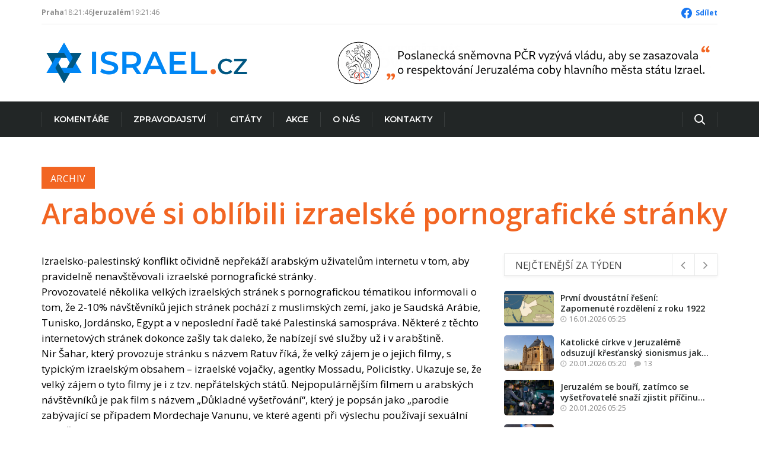

--- FILE ---
content_type: text/html; charset=UTF-8
request_url: https://www.israel.cz/2007/08/arabove-si-oblibili-izraelske-pornograficke-stranky/
body_size: 19632
content:
<!DOCTYPE html>
<html class="no-js" lang="cs" xmlns:og="http://opengraphprotocol.org/schema/" xmlns:fb="http://www.facebook.com/2008/fbml">
	<head>
		<meta charset="UTF-8">
		<meta name="viewport" content="width=device-width, initial-scale=1.0" >
		<link rel="profile" href="https://gmpg.org/xfn/11">
		<title>Israel.cz &#8211; Arabové si oblíbili izraelské pornografické stránky</title>
<meta name='robots' content='max-image-preview:large' />
<link rel="alternate" type="application/rss+xml" title="Israel.cz &raquo; RSS zdroj" href="https://www.israel.cz/feed/" />
<link rel="alternate" type="application/rss+xml" title="Israel.cz &raquo; RSS komentářů" href="https://www.israel.cz/comments/feed/" />
<link rel="alternate" type="application/rss+xml" title="Israel.cz &raquo; RSS komentářů pro Arabové si oblíbili izraelské pornografické stránky" href="https://www.israel.cz/2007/08/arabove-si-oblibili-izraelske-pornograficke-stranky/feed/" />
<link rel="alternate" title="oEmbed (JSON)" type="application/json+oembed" href="https://www.israel.cz/wp-json/oembed/1.0/embed?url=https%3A%2F%2Fwww.israel.cz%2F2007%2F08%2Farabove-si-oblibili-izraelske-pornograficke-stranky%2F" />
<link rel="alternate" title="oEmbed (XML)" type="text/xml+oembed" href="https://www.israel.cz/wp-json/oembed/1.0/embed?url=https%3A%2F%2Fwww.israel.cz%2F2007%2F08%2Farabove-si-oblibili-izraelske-pornograficke-stranky%2F&#038;format=xml" />
<style id='wp-img-auto-sizes-contain-inline-css'>
img:is([sizes=auto i],[sizes^="auto," i]){contain-intrinsic-size:3000px 1500px}
/*# sourceURL=wp-img-auto-sizes-contain-inline-css */
</style>
<link rel='stylesheet' id='dashicons-css' href='https://www.israel.cz/wp-includes/css/dashicons.min.css?ver=6.9' media='all' />
<link rel='stylesheet' id='post-views-counter-frontend-css' href='https://www.israel.cz/wp-content/plugins/post-views-counter/css/frontend.css?ver=1.7.0' media='all' />
<style id='wp-emoji-styles-inline-css'>

	img.wp-smiley, img.emoji {
		display: inline !important;
		border: none !important;
		box-shadow: none !important;
		height: 1em !important;
		width: 1em !important;
		margin: 0 0.07em !important;
		vertical-align: -0.1em !important;
		background: none !important;
		padding: 0 !important;
	}
/*# sourceURL=wp-emoji-styles-inline-css */
</style>
<style id='wp-block-library-inline-css'>
:root{--wp-block-synced-color:#7a00df;--wp-block-synced-color--rgb:122,0,223;--wp-bound-block-color:var(--wp-block-synced-color);--wp-editor-canvas-background:#ddd;--wp-admin-theme-color:#007cba;--wp-admin-theme-color--rgb:0,124,186;--wp-admin-theme-color-darker-10:#006ba1;--wp-admin-theme-color-darker-10--rgb:0,107,160.5;--wp-admin-theme-color-darker-20:#005a87;--wp-admin-theme-color-darker-20--rgb:0,90,135;--wp-admin-border-width-focus:2px}@media (min-resolution:192dpi){:root{--wp-admin-border-width-focus:1.5px}}.wp-element-button{cursor:pointer}:root .has-very-light-gray-background-color{background-color:#eee}:root .has-very-dark-gray-background-color{background-color:#313131}:root .has-very-light-gray-color{color:#eee}:root .has-very-dark-gray-color{color:#313131}:root .has-vivid-green-cyan-to-vivid-cyan-blue-gradient-background{background:linear-gradient(135deg,#00d084,#0693e3)}:root .has-purple-crush-gradient-background{background:linear-gradient(135deg,#34e2e4,#4721fb 50%,#ab1dfe)}:root .has-hazy-dawn-gradient-background{background:linear-gradient(135deg,#faaca8,#dad0ec)}:root .has-subdued-olive-gradient-background{background:linear-gradient(135deg,#fafae1,#67a671)}:root .has-atomic-cream-gradient-background{background:linear-gradient(135deg,#fdd79a,#004a59)}:root .has-nightshade-gradient-background{background:linear-gradient(135deg,#330968,#31cdcf)}:root .has-midnight-gradient-background{background:linear-gradient(135deg,#020381,#2874fc)}:root{--wp--preset--font-size--normal:16px;--wp--preset--font-size--huge:42px}.has-regular-font-size{font-size:1em}.has-larger-font-size{font-size:2.625em}.has-normal-font-size{font-size:var(--wp--preset--font-size--normal)}.has-huge-font-size{font-size:var(--wp--preset--font-size--huge)}.has-text-align-center{text-align:center}.has-text-align-left{text-align:left}.has-text-align-right{text-align:right}.has-fit-text{white-space:nowrap!important}#end-resizable-editor-section{display:none}.aligncenter{clear:both}.items-justified-left{justify-content:flex-start}.items-justified-center{justify-content:center}.items-justified-right{justify-content:flex-end}.items-justified-space-between{justify-content:space-between}.screen-reader-text{border:0;clip-path:inset(50%);height:1px;margin:-1px;overflow:hidden;padding:0;position:absolute;width:1px;word-wrap:normal!important}.screen-reader-text:focus{background-color:#ddd;clip-path:none;color:#444;display:block;font-size:1em;height:auto;left:5px;line-height:normal;padding:15px 23px 14px;text-decoration:none;top:5px;width:auto;z-index:100000}html :where(.has-border-color){border-style:solid}html :where([style*=border-top-color]){border-top-style:solid}html :where([style*=border-right-color]){border-right-style:solid}html :where([style*=border-bottom-color]){border-bottom-style:solid}html :where([style*=border-left-color]){border-left-style:solid}html :where([style*=border-width]){border-style:solid}html :where([style*=border-top-width]){border-top-style:solid}html :where([style*=border-right-width]){border-right-style:solid}html :where([style*=border-bottom-width]){border-bottom-style:solid}html :where([style*=border-left-width]){border-left-style:solid}html :where(img[class*=wp-image-]){height:auto;max-width:100%}:where(figure){margin:0 0 1em}html :where(.is-position-sticky){--wp-admin--admin-bar--position-offset:var(--wp-admin--admin-bar--height,0px)}@media screen and (max-width:600px){html :where(.is-position-sticky){--wp-admin--admin-bar--position-offset:0px}}

/*# sourceURL=wp-block-library-inline-css */
</style><style id='wp-block-image-inline-css'>
.wp-block-image>a,.wp-block-image>figure>a{display:inline-block}.wp-block-image img{box-sizing:border-box;height:auto;max-width:100%;vertical-align:bottom}@media not (prefers-reduced-motion){.wp-block-image img.hide{visibility:hidden}.wp-block-image img.show{animation:show-content-image .4s}}.wp-block-image[style*=border-radius] img,.wp-block-image[style*=border-radius]>a{border-radius:inherit}.wp-block-image.has-custom-border img{box-sizing:border-box}.wp-block-image.aligncenter{text-align:center}.wp-block-image.alignfull>a,.wp-block-image.alignwide>a{width:100%}.wp-block-image.alignfull img,.wp-block-image.alignwide img{height:auto;width:100%}.wp-block-image .aligncenter,.wp-block-image .alignleft,.wp-block-image .alignright,.wp-block-image.aligncenter,.wp-block-image.alignleft,.wp-block-image.alignright{display:table}.wp-block-image .aligncenter>figcaption,.wp-block-image .alignleft>figcaption,.wp-block-image .alignright>figcaption,.wp-block-image.aligncenter>figcaption,.wp-block-image.alignleft>figcaption,.wp-block-image.alignright>figcaption{caption-side:bottom;display:table-caption}.wp-block-image .alignleft{float:left;margin:.5em 1em .5em 0}.wp-block-image .alignright{float:right;margin:.5em 0 .5em 1em}.wp-block-image .aligncenter{margin-left:auto;margin-right:auto}.wp-block-image :where(figcaption){margin-bottom:1em;margin-top:.5em}.wp-block-image.is-style-circle-mask img{border-radius:9999px}@supports ((-webkit-mask-image:none) or (mask-image:none)) or (-webkit-mask-image:none){.wp-block-image.is-style-circle-mask img{border-radius:0;-webkit-mask-image:url('data:image/svg+xml;utf8,<svg viewBox="0 0 100 100" xmlns="http://www.w3.org/2000/svg"><circle cx="50" cy="50" r="50"/></svg>');mask-image:url('data:image/svg+xml;utf8,<svg viewBox="0 0 100 100" xmlns="http://www.w3.org/2000/svg"><circle cx="50" cy="50" r="50"/></svg>');mask-mode:alpha;-webkit-mask-position:center;mask-position:center;-webkit-mask-repeat:no-repeat;mask-repeat:no-repeat;-webkit-mask-size:contain;mask-size:contain}}:root :where(.wp-block-image.is-style-rounded img,.wp-block-image .is-style-rounded img){border-radius:9999px}.wp-block-image figure{margin:0}.wp-lightbox-container{display:flex;flex-direction:column;position:relative}.wp-lightbox-container img{cursor:zoom-in}.wp-lightbox-container img:hover+button{opacity:1}.wp-lightbox-container button{align-items:center;backdrop-filter:blur(16px) saturate(180%);background-color:#5a5a5a40;border:none;border-radius:4px;cursor:zoom-in;display:flex;height:20px;justify-content:center;opacity:0;padding:0;position:absolute;right:16px;text-align:center;top:16px;width:20px;z-index:100}@media not (prefers-reduced-motion){.wp-lightbox-container button{transition:opacity .2s ease}}.wp-lightbox-container button:focus-visible{outline:3px auto #5a5a5a40;outline:3px auto -webkit-focus-ring-color;outline-offset:3px}.wp-lightbox-container button:hover{cursor:pointer;opacity:1}.wp-lightbox-container button:focus{opacity:1}.wp-lightbox-container button:focus,.wp-lightbox-container button:hover,.wp-lightbox-container button:not(:hover):not(:active):not(.has-background){background-color:#5a5a5a40;border:none}.wp-lightbox-overlay{box-sizing:border-box;cursor:zoom-out;height:100vh;left:0;overflow:hidden;position:fixed;top:0;visibility:hidden;width:100%;z-index:100000}.wp-lightbox-overlay .close-button{align-items:center;cursor:pointer;display:flex;justify-content:center;min-height:40px;min-width:40px;padding:0;position:absolute;right:calc(env(safe-area-inset-right) + 16px);top:calc(env(safe-area-inset-top) + 16px);z-index:5000000}.wp-lightbox-overlay .close-button:focus,.wp-lightbox-overlay .close-button:hover,.wp-lightbox-overlay .close-button:not(:hover):not(:active):not(.has-background){background:none;border:none}.wp-lightbox-overlay .lightbox-image-container{height:var(--wp--lightbox-container-height);left:50%;overflow:hidden;position:absolute;top:50%;transform:translate(-50%,-50%);transform-origin:top left;width:var(--wp--lightbox-container-width);z-index:9999999999}.wp-lightbox-overlay .wp-block-image{align-items:center;box-sizing:border-box;display:flex;height:100%;justify-content:center;margin:0;position:relative;transform-origin:0 0;width:100%;z-index:3000000}.wp-lightbox-overlay .wp-block-image img{height:var(--wp--lightbox-image-height);min-height:var(--wp--lightbox-image-height);min-width:var(--wp--lightbox-image-width);width:var(--wp--lightbox-image-width)}.wp-lightbox-overlay .wp-block-image figcaption{display:none}.wp-lightbox-overlay button{background:none;border:none}.wp-lightbox-overlay .scrim{background-color:#fff;height:100%;opacity:.9;position:absolute;width:100%;z-index:2000000}.wp-lightbox-overlay.active{visibility:visible}@media not (prefers-reduced-motion){.wp-lightbox-overlay.active{animation:turn-on-visibility .25s both}.wp-lightbox-overlay.active img{animation:turn-on-visibility .35s both}.wp-lightbox-overlay.show-closing-animation:not(.active){animation:turn-off-visibility .35s both}.wp-lightbox-overlay.show-closing-animation:not(.active) img{animation:turn-off-visibility .25s both}.wp-lightbox-overlay.zoom.active{animation:none;opacity:1;visibility:visible}.wp-lightbox-overlay.zoom.active .lightbox-image-container{animation:lightbox-zoom-in .4s}.wp-lightbox-overlay.zoom.active .lightbox-image-container img{animation:none}.wp-lightbox-overlay.zoom.active .scrim{animation:turn-on-visibility .4s forwards}.wp-lightbox-overlay.zoom.show-closing-animation:not(.active){animation:none}.wp-lightbox-overlay.zoom.show-closing-animation:not(.active) .lightbox-image-container{animation:lightbox-zoom-out .4s}.wp-lightbox-overlay.zoom.show-closing-animation:not(.active) .lightbox-image-container img{animation:none}.wp-lightbox-overlay.zoom.show-closing-animation:not(.active) .scrim{animation:turn-off-visibility .4s forwards}}@keyframes show-content-image{0%{visibility:hidden}99%{visibility:hidden}to{visibility:visible}}@keyframes turn-on-visibility{0%{opacity:0}to{opacity:1}}@keyframes turn-off-visibility{0%{opacity:1;visibility:visible}99%{opacity:0;visibility:visible}to{opacity:0;visibility:hidden}}@keyframes lightbox-zoom-in{0%{transform:translate(calc((-100vw + var(--wp--lightbox-scrollbar-width))/2 + var(--wp--lightbox-initial-left-position)),calc(-50vh + var(--wp--lightbox-initial-top-position))) scale(var(--wp--lightbox-scale))}to{transform:translate(-50%,-50%) scale(1)}}@keyframes lightbox-zoom-out{0%{transform:translate(-50%,-50%) scale(1);visibility:visible}99%{visibility:visible}to{transform:translate(calc((-100vw + var(--wp--lightbox-scrollbar-width))/2 + var(--wp--lightbox-initial-left-position)),calc(-50vh + var(--wp--lightbox-initial-top-position))) scale(var(--wp--lightbox-scale));visibility:hidden}}
/*# sourceURL=https://www.israel.cz/wp-includes/blocks/image/style.min.css */
</style>
<style id='wp-block-columns-inline-css'>
.wp-block-columns{box-sizing:border-box;display:flex;flex-wrap:wrap!important}@media (min-width:782px){.wp-block-columns{flex-wrap:nowrap!important}}.wp-block-columns{align-items:normal!important}.wp-block-columns.are-vertically-aligned-top{align-items:flex-start}.wp-block-columns.are-vertically-aligned-center{align-items:center}.wp-block-columns.are-vertically-aligned-bottom{align-items:flex-end}@media (max-width:781px){.wp-block-columns:not(.is-not-stacked-on-mobile)>.wp-block-column{flex-basis:100%!important}}@media (min-width:782px){.wp-block-columns:not(.is-not-stacked-on-mobile)>.wp-block-column{flex-basis:0;flex-grow:1}.wp-block-columns:not(.is-not-stacked-on-mobile)>.wp-block-column[style*=flex-basis]{flex-grow:0}}.wp-block-columns.is-not-stacked-on-mobile{flex-wrap:nowrap!important}.wp-block-columns.is-not-stacked-on-mobile>.wp-block-column{flex-basis:0;flex-grow:1}.wp-block-columns.is-not-stacked-on-mobile>.wp-block-column[style*=flex-basis]{flex-grow:0}:where(.wp-block-columns){margin-bottom:1.75em}:where(.wp-block-columns.has-background){padding:1.25em 2.375em}.wp-block-column{flex-grow:1;min-width:0;overflow-wrap:break-word;word-break:break-word}.wp-block-column.is-vertically-aligned-top{align-self:flex-start}.wp-block-column.is-vertically-aligned-center{align-self:center}.wp-block-column.is-vertically-aligned-bottom{align-self:flex-end}.wp-block-column.is-vertically-aligned-stretch{align-self:stretch}.wp-block-column.is-vertically-aligned-bottom,.wp-block-column.is-vertically-aligned-center,.wp-block-column.is-vertically-aligned-top{width:100%}
/*# sourceURL=https://www.israel.cz/wp-includes/blocks/columns/style.min.css */
</style>
<style id='wp-block-group-inline-css'>
.wp-block-group{box-sizing:border-box}:where(.wp-block-group.wp-block-group-is-layout-constrained){position:relative}
/*# sourceURL=https://www.israel.cz/wp-includes/blocks/group/style.min.css */
</style>
<style id='wp-block-paragraph-inline-css'>
.is-small-text{font-size:.875em}.is-regular-text{font-size:1em}.is-large-text{font-size:2.25em}.is-larger-text{font-size:3em}.has-drop-cap:not(:focus):first-letter{float:left;font-size:8.4em;font-style:normal;font-weight:100;line-height:.68;margin:.05em .1em 0 0;text-transform:uppercase}body.rtl .has-drop-cap:not(:focus):first-letter{float:none;margin-left:.1em}p.has-drop-cap.has-background{overflow:hidden}:root :where(p.has-background){padding:1.25em 2.375em}:where(p.has-text-color:not(.has-link-color)) a{color:inherit}p.has-text-align-left[style*="writing-mode:vertical-lr"],p.has-text-align-right[style*="writing-mode:vertical-rl"]{rotate:180deg}
/*# sourceURL=https://www.israel.cz/wp-includes/blocks/paragraph/style.min.css */
</style>
<style id='global-styles-inline-css'>
:root{--wp--preset--aspect-ratio--square: 1;--wp--preset--aspect-ratio--4-3: 4/3;--wp--preset--aspect-ratio--3-4: 3/4;--wp--preset--aspect-ratio--3-2: 3/2;--wp--preset--aspect-ratio--2-3: 2/3;--wp--preset--aspect-ratio--16-9: 16/9;--wp--preset--aspect-ratio--9-16: 9/16;--wp--preset--color--black: #000000;--wp--preset--color--cyan-bluish-gray: #abb8c3;--wp--preset--color--white: #ffffff;--wp--preset--color--pale-pink: #f78da7;--wp--preset--color--vivid-red: #cf2e2e;--wp--preset--color--luminous-vivid-orange: #ff6900;--wp--preset--color--luminous-vivid-amber: #fcb900;--wp--preset--color--light-green-cyan: #7bdcb5;--wp--preset--color--vivid-green-cyan: #00d084;--wp--preset--color--pale-cyan-blue: #8ed1fc;--wp--preset--color--vivid-cyan-blue: #0693e3;--wp--preset--color--vivid-purple: #9b51e0;--wp--preset--color--accent: #cd2653;--wp--preset--color--primary: #000000;--wp--preset--color--secondary: #6d6d6d;--wp--preset--color--subtle-background: #dcd7ca;--wp--preset--color--background: #f5efe0;--wp--preset--gradient--vivid-cyan-blue-to-vivid-purple: linear-gradient(135deg,rgb(6,147,227) 0%,rgb(155,81,224) 100%);--wp--preset--gradient--light-green-cyan-to-vivid-green-cyan: linear-gradient(135deg,rgb(122,220,180) 0%,rgb(0,208,130) 100%);--wp--preset--gradient--luminous-vivid-amber-to-luminous-vivid-orange: linear-gradient(135deg,rgb(252,185,0) 0%,rgb(255,105,0) 100%);--wp--preset--gradient--luminous-vivid-orange-to-vivid-red: linear-gradient(135deg,rgb(255,105,0) 0%,rgb(207,46,46) 100%);--wp--preset--gradient--very-light-gray-to-cyan-bluish-gray: linear-gradient(135deg,rgb(238,238,238) 0%,rgb(169,184,195) 100%);--wp--preset--gradient--cool-to-warm-spectrum: linear-gradient(135deg,rgb(74,234,220) 0%,rgb(151,120,209) 20%,rgb(207,42,186) 40%,rgb(238,44,130) 60%,rgb(251,105,98) 80%,rgb(254,248,76) 100%);--wp--preset--gradient--blush-light-purple: linear-gradient(135deg,rgb(255,206,236) 0%,rgb(152,150,240) 100%);--wp--preset--gradient--blush-bordeaux: linear-gradient(135deg,rgb(254,205,165) 0%,rgb(254,45,45) 50%,rgb(107,0,62) 100%);--wp--preset--gradient--luminous-dusk: linear-gradient(135deg,rgb(255,203,112) 0%,rgb(199,81,192) 50%,rgb(65,88,208) 100%);--wp--preset--gradient--pale-ocean: linear-gradient(135deg,rgb(255,245,203) 0%,rgb(182,227,212) 50%,rgb(51,167,181) 100%);--wp--preset--gradient--electric-grass: linear-gradient(135deg,rgb(202,248,128) 0%,rgb(113,206,126) 100%);--wp--preset--gradient--midnight: linear-gradient(135deg,rgb(2,3,129) 0%,rgb(40,116,252) 100%);--wp--preset--font-size--small: 18px;--wp--preset--font-size--medium: 20px;--wp--preset--font-size--large: 26.25px;--wp--preset--font-size--x-large: 42px;--wp--preset--font-size--normal: 21px;--wp--preset--font-size--larger: 32px;--wp--preset--spacing--20: 0.44rem;--wp--preset--spacing--30: 0.67rem;--wp--preset--spacing--40: 1rem;--wp--preset--spacing--50: 1.5rem;--wp--preset--spacing--60: 2.25rem;--wp--preset--spacing--70: 3.38rem;--wp--preset--spacing--80: 5.06rem;--wp--preset--shadow--natural: 6px 6px 9px rgba(0, 0, 0, 0.2);--wp--preset--shadow--deep: 12px 12px 50px rgba(0, 0, 0, 0.4);--wp--preset--shadow--sharp: 6px 6px 0px rgba(0, 0, 0, 0.2);--wp--preset--shadow--outlined: 6px 6px 0px -3px rgb(255, 255, 255), 6px 6px rgb(0, 0, 0);--wp--preset--shadow--crisp: 6px 6px 0px rgb(0, 0, 0);}:where(.is-layout-flex){gap: 0.5em;}:where(.is-layout-grid){gap: 0.5em;}body .is-layout-flex{display: flex;}.is-layout-flex{flex-wrap: wrap;align-items: center;}.is-layout-flex > :is(*, div){margin: 0;}body .is-layout-grid{display: grid;}.is-layout-grid > :is(*, div){margin: 0;}:where(.wp-block-columns.is-layout-flex){gap: 2em;}:where(.wp-block-columns.is-layout-grid){gap: 2em;}:where(.wp-block-post-template.is-layout-flex){gap: 1.25em;}:where(.wp-block-post-template.is-layout-grid){gap: 1.25em;}.has-black-color{color: var(--wp--preset--color--black) !important;}.has-cyan-bluish-gray-color{color: var(--wp--preset--color--cyan-bluish-gray) !important;}.has-white-color{color: var(--wp--preset--color--white) !important;}.has-pale-pink-color{color: var(--wp--preset--color--pale-pink) !important;}.has-vivid-red-color{color: var(--wp--preset--color--vivid-red) !important;}.has-luminous-vivid-orange-color{color: var(--wp--preset--color--luminous-vivid-orange) !important;}.has-luminous-vivid-amber-color{color: var(--wp--preset--color--luminous-vivid-amber) !important;}.has-light-green-cyan-color{color: var(--wp--preset--color--light-green-cyan) !important;}.has-vivid-green-cyan-color{color: var(--wp--preset--color--vivid-green-cyan) !important;}.has-pale-cyan-blue-color{color: var(--wp--preset--color--pale-cyan-blue) !important;}.has-vivid-cyan-blue-color{color: var(--wp--preset--color--vivid-cyan-blue) !important;}.has-vivid-purple-color{color: var(--wp--preset--color--vivid-purple) !important;}.has-black-background-color{background-color: var(--wp--preset--color--black) !important;}.has-cyan-bluish-gray-background-color{background-color: var(--wp--preset--color--cyan-bluish-gray) !important;}.has-white-background-color{background-color: var(--wp--preset--color--white) !important;}.has-pale-pink-background-color{background-color: var(--wp--preset--color--pale-pink) !important;}.has-vivid-red-background-color{background-color: var(--wp--preset--color--vivid-red) !important;}.has-luminous-vivid-orange-background-color{background-color: var(--wp--preset--color--luminous-vivid-orange) !important;}.has-luminous-vivid-amber-background-color{background-color: var(--wp--preset--color--luminous-vivid-amber) !important;}.has-light-green-cyan-background-color{background-color: var(--wp--preset--color--light-green-cyan) !important;}.has-vivid-green-cyan-background-color{background-color: var(--wp--preset--color--vivid-green-cyan) !important;}.has-pale-cyan-blue-background-color{background-color: var(--wp--preset--color--pale-cyan-blue) !important;}.has-vivid-cyan-blue-background-color{background-color: var(--wp--preset--color--vivid-cyan-blue) !important;}.has-vivid-purple-background-color{background-color: var(--wp--preset--color--vivid-purple) !important;}.has-black-border-color{border-color: var(--wp--preset--color--black) !important;}.has-cyan-bluish-gray-border-color{border-color: var(--wp--preset--color--cyan-bluish-gray) !important;}.has-white-border-color{border-color: var(--wp--preset--color--white) !important;}.has-pale-pink-border-color{border-color: var(--wp--preset--color--pale-pink) !important;}.has-vivid-red-border-color{border-color: var(--wp--preset--color--vivid-red) !important;}.has-luminous-vivid-orange-border-color{border-color: var(--wp--preset--color--luminous-vivid-orange) !important;}.has-luminous-vivid-amber-border-color{border-color: var(--wp--preset--color--luminous-vivid-amber) !important;}.has-light-green-cyan-border-color{border-color: var(--wp--preset--color--light-green-cyan) !important;}.has-vivid-green-cyan-border-color{border-color: var(--wp--preset--color--vivid-green-cyan) !important;}.has-pale-cyan-blue-border-color{border-color: var(--wp--preset--color--pale-cyan-blue) !important;}.has-vivid-cyan-blue-border-color{border-color: var(--wp--preset--color--vivid-cyan-blue) !important;}.has-vivid-purple-border-color{border-color: var(--wp--preset--color--vivid-purple) !important;}.has-vivid-cyan-blue-to-vivid-purple-gradient-background{background: var(--wp--preset--gradient--vivid-cyan-blue-to-vivid-purple) !important;}.has-light-green-cyan-to-vivid-green-cyan-gradient-background{background: var(--wp--preset--gradient--light-green-cyan-to-vivid-green-cyan) !important;}.has-luminous-vivid-amber-to-luminous-vivid-orange-gradient-background{background: var(--wp--preset--gradient--luminous-vivid-amber-to-luminous-vivid-orange) !important;}.has-luminous-vivid-orange-to-vivid-red-gradient-background{background: var(--wp--preset--gradient--luminous-vivid-orange-to-vivid-red) !important;}.has-very-light-gray-to-cyan-bluish-gray-gradient-background{background: var(--wp--preset--gradient--very-light-gray-to-cyan-bluish-gray) !important;}.has-cool-to-warm-spectrum-gradient-background{background: var(--wp--preset--gradient--cool-to-warm-spectrum) !important;}.has-blush-light-purple-gradient-background{background: var(--wp--preset--gradient--blush-light-purple) !important;}.has-blush-bordeaux-gradient-background{background: var(--wp--preset--gradient--blush-bordeaux) !important;}.has-luminous-dusk-gradient-background{background: var(--wp--preset--gradient--luminous-dusk) !important;}.has-pale-ocean-gradient-background{background: var(--wp--preset--gradient--pale-ocean) !important;}.has-electric-grass-gradient-background{background: var(--wp--preset--gradient--electric-grass) !important;}.has-midnight-gradient-background{background: var(--wp--preset--gradient--midnight) !important;}.has-small-font-size{font-size: var(--wp--preset--font-size--small) !important;}.has-medium-font-size{font-size: var(--wp--preset--font-size--medium) !important;}.has-large-font-size{font-size: var(--wp--preset--font-size--large) !important;}.has-x-large-font-size{font-size: var(--wp--preset--font-size--x-large) !important;}
:where(.wp-block-columns.is-layout-flex){gap: 2em;}:where(.wp-block-columns.is-layout-grid){gap: 2em;}
/*# sourceURL=global-styles-inline-css */
</style>
<style id='core-block-supports-inline-css'>
.wp-container-core-columns-is-layout-9d6595d7{flex-wrap:nowrap;}.wp-container-core-group-is-layout-4b2eccd6{flex-direction:column;align-items:center;}
/*# sourceURL=core-block-supports-inline-css */
</style>

<style id='classic-theme-styles-inline-css'>
/*! This file is auto-generated */
.wp-block-button__link{color:#fff;background-color:#32373c;border-radius:9999px;box-shadow:none;text-decoration:none;padding:calc(.667em + 2px) calc(1.333em + 2px);font-size:1.125em}.wp-block-file__button{background:#32373c;color:#fff;text-decoration:none}
/*# sourceURL=/wp-includes/css/classic-themes.min.css */
</style>
<link rel='stylesheet' id='bootstrap-style-css' href='https://www.israel.cz/wp-content/themes/israelcz/css/bootstrap.min.css?ver=6.9' media='all' />
<link rel='stylesheet' id='font-awesome-style-css' href='https://www.israel.cz/wp-content/themes/israelcz/css/font-awesome.min.css?ver=6.9' media='all' />
<link rel='stylesheet' id='icofont-style-css' href='https://www.israel.cz/wp-content/themes/israelcz/css/icofont.css?ver=6.9' media='all' />
<link rel='stylesheet' id='israelcz-style-css' href='https://www.israel.cz/wp-content/themes/israelcz/style.css?ver=6.9' media='all' />
<link rel='stylesheet' id='typography-style-css' href='https://www.israel.cz/wp-content/themes/israelcz/css/typography.css?ver=6.9' media='all' />
<link rel='stylesheet' id='responsive-style-css' href='https://www.israel.cz/wp-content/themes/israelcz/css/responsive.css?ver=6.9' media='all' />
<link rel='stylesheet' id='banner-style-css' href='https://www.israel.cz/wp-content/themes/israelcz/new/banner.css?ver=6.9' media='all' />
<link rel='stylesheet' id='carousel-style-css' href='https://www.israel.cz/wp-content/themes/israelcz/new/carousel.css?ver=6.9' media='all' />
<link rel='stylesheet' id='lightbox-style-css' href='https://www.israel.cz/wp-content/themes/israelcz/new/lightbox.css?ver=6.9' media='all' />
<link rel='stylesheet' id='style-css' href='https://www.israel.cz/wp-content/themes/israelcz/new/style.css?ver=6.9' media='all' />
<link rel='stylesheet' id='nav-main-style-css' href='https://www.israel.cz/wp-content/themes/israelcz/new/nav-main.css?ver=6.9' media='all' />
<script id="post-views-counter-frontend-js-before">
var pvcArgsFrontend = {"mode":"rest_api","postID":4756,"requestURL":"https:\/\/www.israel.cz\/wp-json\/post-views-counter\/view-post\/4756","nonce":"a8bf7ff0c2","dataStorage":"cookies","multisite":false,"path":"\/","domain":""};

//# sourceURL=post-views-counter-frontend-js-before
</script>
<script src="https://www.israel.cz/wp-content/plugins/post-views-counter/js/frontend.js?ver=1.7.0" id="post-views-counter-frontend-js"></script>
<link rel="https://api.w.org/" href="https://www.israel.cz/wp-json/" /><link rel="alternate" title="JSON" type="application/json" href="https://www.israel.cz/wp-json/wp/v2/posts/4756" /><link rel="EditURI" type="application/rsd+xml" title="RSD" href="https://www.israel.cz/xmlrpc.php?rsd" />
<meta name="generator" content="WordPress 6.9" />
<link rel="canonical" href="https://www.israel.cz/2007/08/arabove-si-oblibili-izraelske-pornograficke-stranky/" />
<link rel='shortlink' href='https://www.israel.cz/?p=4756' />
	<script>document.documentElement.className = document.documentElement.className.replace( 'no-js', 'js' );</script>
	<meta property="og:title" content="Arabové si oblíbili izraelské pornografické stránky" /><meta property="og:description" content="Izraelsko-palestinský konflikt očividně nepřekáží arabským uživatelům internetu v tom, aby pravidelně nenavštěvovali izraelské pornografické stránky. Provozovatelé několika velkých izraelských stránek s pornografickou tématikou informovali o tom, že 2-10% návštěvníků jejich stránek pochází z muslimských zemí, jako je Saudská Arábie, Tunisko, Jordánsko, Egypt a v neposlední řadě také Palestinská samospráva. Některé z těchto internetových stránek dokonce [&hellip;]" /><meta property="og:type" content="article" /><meta property="og:url" content="https://www.israel.cz/2007/08/arabove-si-oblibili-izraelske-pornograficke-stranky/" /><meta property="og:site_name" content="Israel.cz" /><meta property="og:image" content="https://www.israel.cz/wp-content/themes/israelcz/assets/images/logo-og.png" /><meta name="twitter:card" content="summary" /><meta property="fb:app_id" content="240586593147949" /><link rel="icon" href="https://www.israel.cz/wp-content/uploads/2023/01/favicon.ico" sizes="32x32" />
<link rel="icon" href="https://www.israel.cz/wp-content/uploads/2023/01/favicon.ico" sizes="192x192" />
<link rel="apple-touch-icon" href="https://www.israel.cz/wp-content/uploads/2023/01/favicon.ico" />
<meta name="msapplication-TileImage" content="https://www.israel.cz/wp-content/uploads/2023/01/favicon.ico" />
		<style id="wp-custom-css">
			.leaflet-control-attribution {
	display: none;
}

.leaflet-bottom, .leaflet-top {
	z-index: 999 !important;
}		</style>
				<!-- Google tag (gtag.js) -->
		<script async src="https://www.googletagmanager.com/gtag/js?id=G-8GFHCY8GPL"></script>
		<script>
			window.dataLayer = window.dataLayer || [];
			function gtag(){dataLayer.push(arguments);}
			gtag('js', new Date());
			gtag('config', 'G-8GFHCY8GPL'); // UA-112955364-1
		</script>
	</head>
	<body class="wp-singular post-template-default single single-post postid-4756 single-format-standard wp-embed-responsive wp-theme-israelcz singular enable-search-modal missing-post-thumbnail has-single-pagination showing-comments show-avatars footer-top-hidden">
		<a class="skip-link screen-reader-text" href="#site-content">Skip to the content</a>				<header class="info">
			<div class="container2">
				<div class="location-info">
					<span class="item">
						<strong>Praha</strong>
						<span data-time-display="Europe/Prague"></span>
						<span data-temp-display="50.09,14.42"></span>
					</span>
					<span class="item">
						<strong>Jeruzalém</strong>
						<span data-time-display="Asia/Jerusalem"></span>
						<span data-temp-display="31.77,35.22"></span>
					</span>
				</div>
				<div class="social-links">
					<a class="facebook" href="https://www.facebook.com/sharer/sharer.php?u=https%3A%2F%2Fwww.israel.cz%2Flang_cs%2Faktualita%2F10%2F5898%2F" target="_blank" title="Sdílet na Facebooku" onclick="javascript:window.open(this.href, '', 'menubar=no,toolbar=no,resizable=yes,scrollbars=yes,height=300,width=600'); return false;">
						Sdílet
					</a>
				</div>
			</div>
		</header>
		<header class="main">
			<div class="container2">
				<div class="logo">
					<a href="/"><img src="https://www.israel.cz/wp-content/themes/israelcz/assets/images/logo.svg" alt="israel.cz"></a>
				</div>
				<div class="banner header">
					<ul><li><a href="https://www.israel.cz/2016/12/pokud-se-tyka-sionismu-povazuji-jej-za-nadeji-budoucnosti-zidovskeho-naroda-a-takove-nadeje-se-nesmi-nikdo-vzdavat/"><img width="1" height="1" src="https://www.israel.cz/wp-content/uploads/2016/12/banner-masaryk-nadeje.svg" class="attachment-728x90 size-728x90" alt="" decoding="async" /></a></li><li><a href="https://www.israel.cz/2011/12/kazdym-zpusobem-je-mne-sionismus-jako-vec-charakteru-sympaticky-ma-v-sobe-potenci-vule/"><img width="1" height="1" src="https://www.israel.cz/wp-content/uploads/2011/12/banner-masaryk-charakter.svg" class="attachment-728x90 size-728x90" alt="" decoding="async" /></a></li><li><a href="https://www.israel.cz/2010/12/ps-cr-vyzyva-vladu-aby-se-zasazovala-o-respektovani-jeruzalema-coby-hlavniho-mesta-statu-izrael/"><img width="1" height="1" src="https://www.israel.cz/wp-content/uploads/2010/12/banner-pscr-jeruzalem.svg" class="attachment-728x90 size-728x90" alt="" decoding="async" /></a></li><li><a href="https://www.israel.cz/2000/11/povazuji-zrizeni-zidovskeho-statu-v-palestine-za-jedine-mozne-a-spravedlive-reseni-svetove-zidovske-otazky-vubec/"><img width="1" height="1" src="https://www.israel.cz/wp-content/uploads/2000/11/banner-benes-stat.svg" class="attachment-728x90 size-728x90" alt="" decoding="async" /></a></li></ul><script>(() => {const els = [...document.currentScript.previousElementSibling.children];const idx = Math.floor((Date.now() / 10000) % els.length);els.forEach((x, i) => x.toggleAttribute('hidden', idx !== i));})();</script>				</div>
			</div>
		</header>
		<nav class="main" data-pinner>
			<div class="container2">
				<input type="checkbox" id="nav-checkbox" autocomplete="off">
				<label class="nav-button" for="nav-checkbox"><span>Menu</span></label>
				<div class="nav-search" title="Hledat">
					<form role="search" method="get" action="https://www.israel.cz/">
						<input type="text" name="s" placeholder="Hledat" value="" onfocus="this.select()" />
					</form>
				</div>
				<div class="nav-menu">
					<a class="nav-home" title="Domovská stránka" href="/" hidden><img src="https://www.israel.cz/wp-content/themes/israelcz/assets/images/icon.svg" alt="israel.cz"></a>
					<div class="menu-primary-container"><ul id="menu-primary" class="menu"><li id="menu-item-70" class="menu-item menu-item-type-custom menu-item-object-custom menu-item-has-children menu-item-70"><a href="https://www.israel.cz/rubriky/komentare">Komentáře</a><span class="icon"></span>
<ul class="sub-menu">
	<li id="menu-item-65" class="menu-item menu-item-type-taxonomy menu-item-object-category menu-item-65"><a href="https://www.israel.cz/rubriky/komentare/">Komentáře</a></li>
	<li id="menu-item-63" class="menu-item menu-item-type-taxonomy menu-item-object-category menu-item-63"><a href="https://www.israel.cz/rubriky/historie/">Historie</a></li>
	<li id="menu-item-69" class="menu-item menu-item-type-taxonomy menu-item-object-category menu-item-69"><a href="https://www.israel.cz/rubriky/vojenstvi/">Vojenství</a></li>
	<li id="menu-item-68" class="menu-item menu-item-type-taxonomy menu-item-object-category menu-item-68"><a href="https://www.israel.cz/rubriky/veda-a-kultura/">Věda a kultura</a></li>
	<li id="menu-item-67" class="menu-item menu-item-type-taxonomy menu-item-object-category menu-item-67"><a href="https://www.israel.cz/rubriky/obrazy-z-jeruzalema/">Obrazy z Jeruzaléma</a></li>
	<li id="menu-item-64" class="menu-item menu-item-type-taxonomy menu-item-object-category menu-item-64"><a href="https://www.israel.cz/rubriky/izrael-a-zivotni-prostredi/">Životní prostředí</a></li>
</ul>
</li>
<li id="menu-item-71" class="menu-item menu-item-type-custom menu-item-object-custom menu-item-has-children menu-item-71"><a href="https://www.israel.cz/rubriky/aktuality">Zpravodajství</a><span class="icon"></span>
<ul class="sub-menu">
	<li id="menu-item-60" class="menu-item menu-item-type-taxonomy menu-item-object-category menu-item-60"><a href="https://www.israel.cz/rubriky/aktuality/">Aktuality</a></li>
	<li id="menu-item-61" class="menu-item menu-item-type-taxonomy menu-item-object-category current-post-ancestor current-menu-parent current-post-parent menu-item-61"><a href="https://www.israel.cz/rubriky/archiv/">Archiv</a></li>
	<li id="menu-item-28286" class="menu-item menu-item-type-taxonomy menu-item-object-email_category menu-item-28286"><a href="https://www.israel.cz/emaily/zpravodaje/">Zpravodaje</a></li>
	<li id="menu-item-28299" class="menu-item menu-item-type-taxonomy menu-item-object-email_category menu-item-28299"><a href="https://www.israel.cz/emaily/novinky/">Novinky</a></li>
</ul>
</li>
<li id="menu-item-62" class="menu-item menu-item-type-taxonomy menu-item-object-category menu-item-62"><a href="https://www.israel.cz/rubriky/citaty/">Citáty</a></li>
<li id="menu-item-59" class="menu-item menu-item-type-taxonomy menu-item-object-category menu-item-59"><a href="https://www.israel.cz/rubriky/akce/">Akce</a></li>
<li id="menu-item-54" class="menu-item menu-item-type-post_type menu-item-object-page menu-item-has-children menu-item-54"><a href="https://www.israel.cz/o-nas/">O nás</a><span class="icon"></span>
<ul class="sub-menu">
	<li id="menu-item-55" class="menu-item menu-item-type-post_type menu-item-object-page menu-item-55"><a href="https://www.israel.cz/o-nas/podporte-nas/">Podpořte nás</a></li>
</ul>
</li>
<li id="menu-item-56" class="menu-item menu-item-type-post_type menu-item-object-page menu-item-56"><a href="https://www.israel.cz/kontakty/">Kontakty</a></li>
</ul></div>				</div>
			</div>
		</nav>

<main id="site-content">
	
<article class="post-4756 post type-post status-publish format-standard hentry category-archiv" id="post-4756">

	<!-- twich-content area start -->
	<div class="twich-content-area tw-blog-dtls">
		<div class="container">
			
<!-- blog-post slider area start -->
<div class="blog-post-slider">
    <div class="container">
        <div class="row">
            <div class="blg-slider-text">
            	                	<span class="blg-post-cat"><a href="https://www.israel.cz/rubriky/archiv/" rel="category tag">Archiv</a></span>
            	                <!-- <div class="col-md-10 col-md-offset-1 col-sm-12 col-xs-12"> -->
                    <a class="blog-post-title" href="https://www.israel.cz/2007/08/arabove-si-oblibili-izraelske-pornograficke-stranky/">Arabové si oblíbili izraelské pornografické stránky</a>                <!-- </div> -->
            </div>
        </div>
    </div>
    </div>
<!-- blog-post slider area end -->
			<div class="row">
				<!-- left content area start -->
				<div class="col-md-8 col-sm-8">
					<!-- blog post details area start -->
					<div class="blog-post-details">
						<div class="post-inner thin ">
							<div class="entry-content">
								
<p>Izraelsko-palestinský konflikt očividně nepřekáží arabským uživatelům internetu v tom, aby pravidelně nenavštěvovali izraelské pornografické stránky. <br>Provozovatelé několika velkých izraelských stránek s pornografickou tématikou informovali o tom, že 2-10% návštěvníků jejich stránek pochází z muslimských zemí, jako je Saudská Arábie, Tunisko, Jordánsko, Egypt a v neposlední řadě také Palestinská samospráva. Některé z těchto internetových stránek dokonce zašly tak daleko, že nabízejí své služby už i v arabštině.<br>Nir Šahar, který provozuje stránku s názvem Ratuv říká, že velký zájem je o jejich filmy, s typickým izraelským obsahem &#8211; izraelské vojačky, agentky Mossadu, Policistky. Ukazuje se, že velký zájem o tyto filmy je i z tzv. nepřátelských států. Nejpopulárnějším filmem u arabských návštěvníků je pak film s názvem &#8222;Důkladné vyšetřování&#8220;, který je popsán jako &#8222;parodie zabývající se případem Mordechaje Vanunu, ve které agenti při výslechu používají sexuální prostředky.&#8220;<br>Za posledních pár měsíců se zvýšil počet návštěvníků i ze států, které s Izraelem vůbec nemají diplomatické styky, včetně Íránu, Iráku, Saudské Arábie a Kuvajtu. Šahar dodává, že kvůli zvýšenému zájmu zprovoznil i arabskou mutaci stránek a dostal mnoho děkovných e-mailů od arabských návštěvníků. Někteří se dokonce ptali, zda dívky hrající členky armády skutečně v armádě slouží.<br>Další provozovatel podobných stránek, Gil Naftali, říká, že mnoho přístupů je i ze zemí, ve kterých je pornografie zakázaná. Za posledním měsíc bylo například více než 2 000 přístupů z Rijádu, hlavního města Saudské Arábie. Návštěvníci z této země pak na stránkách strávili v průměru 17:23 minut.<br>Provozovatel nejpopulárnější izraelské stránky s tímto obsahem &#8211; Domina, říká, že 10% návštěvníků jsou Arabové, protože obsah je nabízený také v arabštině.<br>Zdá se, že arabské návštěvníky nezastaví od návštěvy těchto stránek nic, dokonce ani technické problémy. V mnoha místech jsou totiž izraelské stránky úplně blokovány a přístup na ně není možný. Zablokována je celá koncovka &#8222;.co.il&#8220;. Návštěvníci z těchto zemí se tedy připojují přes proxy servery. </p>
							</div><!-- .entry-content -->
						</div><!-- .post-inner -->
						<div class="section-inner">
							<div class="lf-post-fback">
								<span><i class="fa fa-clock-o"></i> 22.08.2007 00:00</span>
								<span><i class="fa fa-eye"></i>24</span>															</div>
						</div><!-- .section-inner -->
																			<br>
												
	<div class="post-navigation">
	    <div class="row">
	        <div class="col-md-6 col-sm-12 clearfix">
	        		        		<img src="https://www.israel.cz/wp-content/themes/israelcz/assets/images/ikona-aktuality.png" class="attachment-270x193 size-270x193 wp-post-image" alt="" decoding="async" width="267" height="193">	        		<div class="blg-nav-text">
	        		    <a href="https://www.israel.cz/2007/08/eu-obnovila-dodavku-paliva-do-gazy/" class="nav-link"><i class="fa fa-long-arrow-left"></i>Starší příspěvek</a>
	        		    <a href="https://www.israel.cz/2007/08/eu-obnovila-dodavku-paliva-do-gazy/">EU obnovila dodávku paliva do Gazy</a>
	        		    <!--<span class="post-views"><i class="fa fa-eye"></i>820</span>-->
	        		</div>
	        			        </div>
	        <div class="col-md-6 col-sm-12 clearfix">
            			            <div class="blg-nav-text right-nav-text">
		                <a href="https://www.israel.cz/2007/08/stat-a-vojensky-dustojnik-vinni-v-pripadu-smrti-palestinskeho-mladika/" class="nav-link">Novější příspěvek<i class="fa fa-long-arrow-right"></i></a>
		                <a href="https://www.israel.cz/2007/08/stat-a-vojensky-dustojnik-vinni-v-pripadu-smrti-palestinskeho-mladika/">Stát a vojenský důstojník vinni v případu smrti palestinského mladíka</a>
		                <!--<span class="post-views"><i class="fa fa-eye"></i>404</span>-->
		            </div>
	        		<img src="https://www.israel.cz/wp-content/themes/israelcz/assets/images/ikona-aktuality.png" class="attachment-270x193 size-270x193 wp-post-image" alt="" decoding="async" width="267" height="193">            			        </div>
	    </div>
	</div>

						</div>
											<div class="post-widgets-wrapper">
							<div class="widget widget_block"><div class="widget-content">
<div class="wp-block-group is-vertical is-content-justification-center is-layout-flex wp-container-core-group-is-layout-4b2eccd6 wp-block-group-is-layout-flex">
<p class="has-text-align-center"><strong>Líbil se Vám článek? Sdílejte ho tedy se svými přáteli! Případně děkujeme za Vaši štědrost…</strong><br><strong>Další možnosti najdete na stránce <a href="https://www.israel.cz/o-nas/podporte-nas/" data-type="page" data-id="32">podpořte nás</a>.</strong></p>



<div class="wp-block-columns is-layout-flex wp-container-core-columns-is-layout-9d6595d7 wp-block-columns-is-layout-flex">
<div class="wp-block-column is-layout-flow wp-block-column-is-layout-flow"><div class="wp-block-image">
<figure class="aligncenter size-full"><img fetchpriority="high" decoding="async" width="528" height="528" src="https://www.israel.cz/wp-content/uploads/2025/08/dar-150.png" alt="" class="wp-image-40215"/><figcaption class="wp-element-caption">150 Kč</figcaption></figure>
</div></div>



<div class="wp-block-column is-layout-flow wp-block-column-is-layout-flow"><div class="wp-block-image">
<figure class="aligncenter size-full"><img decoding="async" width="528" height="528" src="https://www.israel.cz/wp-content/uploads/2025/08/dar-350.png" alt="" class="wp-image-40216"/><figcaption class="wp-element-caption">350 Kč</figcaption></figure>
</div></div>



<div class="wp-block-column is-layout-flow wp-block-column-is-layout-flow"><div class="wp-block-image">
<figure class="aligncenter size-full"><img decoding="async" width="528" height="528" src="https://www.israel.cz/wp-content/uploads/2025/08/dar-1500.png" alt="" class="wp-image-40217"/><figcaption class="wp-element-caption">1500 Kč</figcaption></figure>
</div></div>



<div class="wp-block-column is-layout-flow wp-block-column-is-layout-flow"><div class="wp-block-image">
<figure class="aligncenter size-full"><img loading="lazy" decoding="async" width="528" height="528" src="https://www.israel.cz/wp-content/uploads/2025/08/dar-vlastni.png" alt="" class="wp-image-40218"/><figcaption class="wp-element-caption">Jiná částka</figcaption></figure>
</div></div>
</div>
</div>
</div></div>						</div>
										<!-- blog post details area end -->
											<div class="comments-wrapper section-inner">
							<br>
<div data-width="100%" class="fb-comments" data-href="https://www.israel.cz/lang_cs/aktualita/10/5898/" data-numposts="5"></div>
<script>
	// tempolary FB comments notification
	const fbCommentsDiv = document.querySelector('.fb-comments');
	const showCommentNotice = function () {
		const notice = document.createElement('div');
		notice.style.backgroundColor = '#f1f1f1';
		notice.style.padding = '0.5em 1em';
		notice.appendChild(document.createTextNode('Pro zobrazení komentářů musíte být přihlášeni k Vašemu Facebook účtu. '));
		const infoLink = document.createElement('a');
		infoLink.appendChild(document.createTextNode('Více...'));
		infoLink.href = '#';
		infoLink.onclick = function () {
			while (notice.lastChild) {
				notice.removeChild(notice.lastChild);
			}
			notice.appendChild(document.createTextNode('V souvislosti s aktualizací tzv. sušenkového zákona (ePrivacy Regulation), musíte pro zobrazení komentářů být přihlášeni k Vašemu Facebook účtu a mít povolenu volbu "Naše soubory cookie v jiných aplikacích a webech" na '));
			const fbLink = document.createElement('a');
			fbLink.appendChild(document.createTextNode('https://www.facebook.com/settings/cookie'));
			fbLink.href = 'https://www.facebook.com/settings/cookie';
			notice.appendChild(fbLink);
			notice.appendChild(document.createTextNode('. Komentáře mohou být také blokovány některými blokovači reklam, nebo příliš přísným nastavením ochrany proti sledování v některých prohlížečích.'));
			return false;
		};
		notice.appendChild(infoLink);
		fbCommentsDiv.prepend(notice);
	};
	const monitorFbFrame = function () {
		const fbCommentsFrame = fbCommentsDiv.querySelector('iframe');
		if (!fbCommentsFrame) {
			return;
		}
		fbCommentsDiv.removeEventListener('DOMNodeInserted', monitorFbFrame);
		fbCommentsFrame.onload = function() {
			setTimeout(function () {
				if (fbCommentsFrame.clientHeight < 100) {
					showCommentNotice();
					fbCommentsFrame.closest('span').style.display = 'none';
				}
			}, 100);
		};
	};
	fbCommentsDiv.addEventListener('DOMNodeInserted', monitorFbFrame);
</script>
						</div><!-- .comments-wrapper -->
															</div>
				<!-- left content area end -->
				<!-- right section area start -->
				<div class="col-md-4 col-sm-4">
					<!-- side bar area start -->
					<div class="side-bar">
						<div class="widget widget-most-populer top-bar-slider">
	<div class="section-top-bar" data-cycler="most-readed-articles-1">
					<h4 data-cycler-container>
				Nejčtenější za týden			</h4>
					<h4 data-cycler-container hidden>
				Nejčtenější za měsíc			</h4>
					<h4 data-cycler-container hidden>
				Nejčtenější za rok			</h4>
					<h4 data-cycler-container hidden>
				Nejčtenější články			</h4>
				<div class="nav-buttons" hidden>
			<script>(() => document.currentScript.parentElement.removeAttribute('hidden'))();</script>
			<button data-cycler-select="prev"><i class="fa fa-angle-left"></i></button>
			<button data-cycler-select="next"><i class="fa fa-angle-right"></i></button>
		</div>
	</div>
	<div class="top-bar-slider" data-cycler="most-readed-articles-1">
					<div class="most-slider-item" data-cycler-container>
																		<div class="list-post-item">
						<a class="list-post-item" href="https://www.israel.cz/2026/01/prvni-dvoustatni-reseni-zapomenute-rozdeleni-z-roku-1922/" title="První dvoustátní řešení: Zapomenuté rozdělení z roku 1922">
							<img width="270" height="180" src="https://www.israel.cz/wp-content/uploads/2026/01/01-16-HDRORD.webp" class="attachment-270x193 size-270x193 wp-post-image" alt="" update_post_meta_cache="" decoding="async" loading="lazy" />							<strong>První dvoustátní řešení: Zapomenuté rozdělení z roku 1922</strong>
							<span>
								<i class="fa fa-clock-o"></i>16.01.2026 05:25															</span>
						</a>
					</div>
														<div class="list-post-item">
						<a class="list-post-item" href="https://www.israel.cz/2026/01/katolicka-cirkev-odsuzuje-krestansky-sionismus-jako-skodlivou-ideologii-ktera-ohrozuje-jednotu-cirkve/" title="Katolické církve v Jeruzalémě odsuzují křesťanský sionismus jako „škodlivou ideologii“, která ohrožuje jednotu církve">
							<img width="267" height="193" src="https://www.israel.cz/wp-content/uploads/2026/01/01-20-KCSRDNS-1.jpg" class="attachment-270x193 size-270x193 wp-post-image" alt="" update_post_meta_cache="" decoding="async" loading="lazy" />							<strong>Katolické církve v Jeruzalémě odsuzují křesťanský sionismus jako „škodlivou ideologii“, která ohrožuje jednotu církve</strong>
							<span>
								<i class="fa fa-clock-o"></i>20.01.2026 05:20								<i class="fa fa-comment"></i>13							</span>
						</a>
					</div>
														<div class="list-post-item">
						<a class="list-post-item" href="https://www.israel.cz/2026/01/jeruzalem-se-bouri-zatimco-se-vysetrovatele-snazi-zjistit-pricinu-umrti-kojencu/" title="Jeruzalém se bouří, zatímco se vyšetřovatelé snaží zjistit příčinu úmrtí kojenců">
							<img width="203" height="125" src="https://www.israel.cz/wp-content/uploads/2026/01/01-20-JSBNSK.webp" class="attachment-270x193 size-270x193 wp-post-image" alt="" update_post_meta_cache="" decoding="async" loading="lazy" />							<strong>Jeruzalém se bouří, zatímco se vyšetřovatelé snaží zjistit příčinu úmrtí kojenců</strong>
							<span>
								<i class="fa fa-clock-o"></i>20.01.2026 05:25															</span>
						</a>
					</div>
														<div class="list-post-item">
						<a class="list-post-item" href="https://www.israel.cz/2026/01/propusteny-rukojmi-souhlasil-jsem-ze-zemru-v-gaze-aby-izrael-mohl-znicit-hamas/" title="Propuštěný rukojmí: Souhlasil jsem, že zemřu v Gaze, aby Izrael mohl zničit Hamás">
							<img width="270" height="152" src="https://www.israel.cz/wp-content/uploads/2026/01/01-18-RBPABZH.webp" class="attachment-270x193 size-270x193 wp-post-image" alt="" update_post_meta_cache="" decoding="async" loading="lazy" />							<strong>Propuštěný rukojmí: Souhlasil jsem, že zemřu v Gaze, aby Izrael mohl zničit Hamás</strong>
							<span>
								<i class="fa fa-clock-o"></i>18.01.2026 06:05															</span>
						</a>
					</div>
														<div class="list-post-item">
						<a class="list-post-item" href="https://www.israel.cz/2026/01/izrael-odmitl-trumpovu-mirovou-radu-pro-gazu/" title="Izrael odmítl Trumpovu mírovou radu pro Gazu">
							<img width="270" height="152" src="https://www.israel.cz/wp-content/uploads/2026/01/01-18-IOTMRPG.webp" class="attachment-270x193 size-270x193 wp-post-image" alt="" update_post_meta_cache="" decoding="async" loading="lazy" />							<strong>Izrael odmítl Trumpovu mírovou radu pro Gazu</strong>
							<span>
								<i class="fa fa-clock-o"></i>18.01.2026 05:20															</span>
						</a>
					</div>
														<div class="list-post-item">
						<a class="list-post-item" href="https://www.israel.cz/2026/01/2025-najvacsi-otras-blizkeho-vychodu-od-sestdnovej-vojny/" title="2025: Najväčšie geopolitické zemetrasenie od Šesťdňovej vojny">
							<img width="267" height="193" src="https://www.israel.cz/wp-content/uploads/2025/08/Obrazok-18.png" class="attachment-270x193 size-270x193 wp-post-image" alt="" update_post_meta_cache="" decoding="async" loading="lazy" />							<strong>2025: Najväčšie geopolitické zemetrasenie od Šesťdňovej vojny</strong>
							<span>
								<i class="fa fa-clock-o"></i>16.01.2026 00:03								<i class="fa fa-comment"></i>1							</span>
						</a>
					</div>
														<div class="list-post-item">
						<a class="list-post-item" href="https://www.israel.cz/2026/01/utok-na-iran-odlozen-dramaticky-telefonat-mezi-netanjahuem-a-trumpem/" title="Útok na Írán odložen: Dramatický telefonát mezi Netanjahuem a Trumpem">
							<img width="270" height="152" src="https://www.israel.cz/wp-content/uploads/2026/01/01-16-DTOAUNI.webp" class="attachment-270x193 size-270x193 wp-post-image" alt="" update_post_meta_cache="" decoding="async" loading="lazy" />							<strong>Útok na Írán odložen: Dramatický telefonát mezi Netanjahuem a Trumpem</strong>
							<span>
								<i class="fa fa-clock-o"></i>16.01.2026 05:00															</span>
						</a>
					</div>
																	<div>
									</div>
							</div>
					<div class="most-slider-item" data-cycler-container hidden>
																		<div class="list-post-item">
						<a class="list-post-item" href="https://www.israel.cz/2025/12/syn-hamasu-dukazy-pod-chramovou-horou-jsou-ohromujici/" title="„Syn Hamásu“: „Důkazy pod Chrámovou horou jsou ohromující“">
							<img src="//img.youtube.com/vi/2l4zTCfRIFM/mqdefault.jpg" class="attachment-270x193 size-270x193 wp-post-image">							<strong>„Syn Hamásu“: „Důkazy pod Chrámovou horou jsou ohromující“</strong>
							<span>
								<i class="fa fa-clock-o"></i>23.12.2025 05:18															</span>
						</a>
					</div>
														<div class="list-post-item">
						<a class="list-post-item" href="https://www.israel.cz/2025/12/georgetownska-univerzita-vyloucila-francescu-albanese/" title="Georgetownská univerzita vyloučila Francescu Albanese">
							<img width="267" height="193" src="https://www.israel.cz/wp-content/uploads/2025/12/12-23-GUOA-1.jpg" class="attachment-270x193 size-270x193 wp-post-image" alt="" update_post_meta_cache="" decoding="async" loading="lazy" />							<strong>Georgetownská univerzita vyloučila Francescu Albanese</strong>
							<span>
								<i class="fa fa-clock-o"></i>23.12.2025 05:36								<i class="fa fa-comment"></i>2							</span>
						</a>
					</div>
														<div class="list-post-item">
						<a class="list-post-item" href="https://www.israel.cz/2026/01/prvni-dvoustatni-reseni-zapomenute-rozdeleni-z-roku-1922/" title="První dvoustátní řešení: Zapomenuté rozdělení z roku 1922">
							<img width="270" height="180" src="https://www.israel.cz/wp-content/uploads/2026/01/01-16-HDRORD.webp" class="attachment-270x193 size-270x193 wp-post-image" alt="" update_post_meta_cache="" decoding="async" loading="lazy" />							<strong>První dvoustátní řešení: Zapomenuté rozdělení z roku 1922</strong>
							<span>
								<i class="fa fa-clock-o"></i>16.01.2026 05:25															</span>
						</a>
					</div>
														<div class="list-post-item">
						<a class="list-post-item" href="https://www.israel.cz/2025/12/vanocni-billboardy-na-times-square-hlasaji-jezis-je-palestinec/" title="Vánoční billboardy na Times Square hlásají: „Ježíš je Palestinec“">
							<img width="267" height="193" src="https://www.israel.cz/wp-content/uploads/2025/12/12-29-JJPHTS-1.jpg" class="attachment-270x193 size-270x193 wp-post-image" alt="" update_post_meta_cache="" decoding="async" loading="lazy" />							<strong>Vánoční billboardy na Times Square hlásají: „Ježíš je Palestinec“</strong>
							<span>
								<i class="fa fa-clock-o"></i>29.12.2025 05:20								<i class="fa fa-comment"></i>3							</span>
						</a>
					</div>
														<div class="list-post-item">
						<a class="list-post-item" href="https://www.israel.cz/2026/01/netanjahu-priznal-ze-se-jizni-izrael-vymkl-kontrole-a-slibuje-obnoveni-poradku/" title="Netanjahu přiznal, že se jižní Izrael vymkl kontrole, a slibuje obnovení pořádku">
							<img width="267" height="193" src="https://www.israel.cz/wp-content/uploads/2026/01/01-09-NPZSNVK-1.jpeg" class="attachment-270x193 size-270x193 wp-post-image" alt="" update_post_meta_cache="" decoding="async" loading="lazy" />							<strong>Netanjahu přiznal, že se jižní Izrael vymkl kontrole, a slibuje obnovení pořádku</strong>
							<span>
								<i class="fa fa-clock-o"></i>09.01.2026 05:52															</span>
						</a>
					</div>
														<div class="list-post-item">
						<a class="list-post-item" href="https://www.israel.cz/2026/01/katolicka-cirkev-odsuzuje-krestansky-sionismus-jako-skodlivou-ideologii-ktera-ohrozuje-jednotu-cirkve/" title="Katolické církve v Jeruzalémě odsuzují křesťanský sionismus jako „škodlivou ideologii“, která ohrožuje jednotu církve">
							<img width="267" height="193" src="https://www.israel.cz/wp-content/uploads/2026/01/01-20-KCSRDNS-1.jpg" class="attachment-270x193 size-270x193 wp-post-image" alt="" update_post_meta_cache="" decoding="async" loading="lazy" />							<strong>Katolické církve v Jeruzalémě odsuzují křesťanský sionismus jako „škodlivou ideologii“, která ohrožuje jednotu církve</strong>
							<span>
								<i class="fa fa-clock-o"></i>20.01.2026 05:20								<i class="fa fa-comment"></i>13							</span>
						</a>
					</div>
														<div class="list-post-item">
						<a class="list-post-item" href="https://www.israel.cz/2025/12/zprava-sirici-se-od-teheranu-pres-sana-az-po-bejrut-idf-obdrzela-prvni-laserovy-obranny-system-iron-beam/" title="Zpráva šířící se „od Teheránu přes Saná až po Bejrút“: IDF obdržela první laserový obranný systém Iron Beam">
							<img width="267" height="193" src="https://www.israel.cz/wp-content/uploads/2025/12/12-29-IIPIB-1.jpg" class="attachment-270x193 size-270x193 wp-post-image" alt="" update_post_meta_cache="" decoding="async" loading="lazy" />							<strong>Zpráva šířící se „od Teheránu přes Saná až po Bejrút“: IDF obdržela první laserový obranný systém Iron Beam</strong>
							<span>
								<i class="fa fa-clock-o"></i>29.12.2025 05:15															</span>
						</a>
					</div>
																	<div>
									</div>
							</div>
					<div class="most-slider-item" data-cycler-container hidden>
																		<div class="list-post-item">
						<a class="list-post-item" href="https://www.israel.cz/2025/08/denne-je-zavrazdeno-32-krestanu-ale-zapad-vidi-jenom-gazu/" title="Denně je zavražděno 32 křesťanů, ale jediné, o co se Západ zajímá, je Gaza">
							<img width="270" height="180" src="https://www.israel.cz/wp-content/uploads/2025/08/08-20-SGT.webp" class="attachment-270x193 size-270x193 wp-post-image" alt="" update_post_meta_cache="" decoding="async" loading="lazy" />							<strong>Denně je zavražděno 32 křesťanů, ale jediné, o co se Západ zajímá, je Gaza</strong>
							<span>
								<i class="fa fa-clock-o"></i>20.08.2025 05:30								<i class="fa fa-comment"></i>2							</span>
						</a>
					</div>
														<div class="list-post-item">
						<a class="list-post-item" href="https://www.israel.cz/2025/06/uz-nejsou-spojenci-izraele/" title="Už nejsou spojenci Izraele!">
							<img width="267" height="193" src="https://www.israel.cz/wp-content/uploads/2025/06/06-13-UNSI-1.jpeg" class="attachment-270x193 size-270x193 wp-post-image" alt="" update_post_meta_cache="" decoding="async" loading="lazy" />							<strong>Už nejsou spojenci Izraele!</strong>
							<span>
								<i class="fa fa-clock-o"></i>13.06.2025 05:11								<i class="fa fa-comment"></i>4							</span>
						</a>
					</div>
														<div class="list-post-item">
						<a class="list-post-item" href="https://www.israel.cz/2025/08/idan-amedi-ostre-kritizuje-petici-umelcu-za-primeri-jste-k-nicemu-mame-vas-plne-zuby/" title="Idan Amedi ostře kritizuje petici umělců za příměří: Jste k ničemu, máme vás plné zuby">
							<img width="270" height="152" src="https://www.israel.cz/wp-content/uploads/2025/08/08-04-URNPU.jpg" class="attachment-270x193 size-270x193 wp-post-image" alt="" update_post_meta_cache="" decoding="async" loading="lazy" />							<strong>Idan Amedi ostře kritizuje petici umělců za příměří: Jste k ničemu, máme vás plné zuby</strong>
							<span>
								<i class="fa fa-clock-o"></i>04.08.2025 05:03								<i class="fa fa-comment"></i>5							</span>
						</a>
					</div>
														<div class="list-post-item">
						<a class="list-post-item" href="https://www.israel.cz/2025/03/predpurimove-zatmeni-mesice-varovani-pro-araby-i-pro-zapad/" title="Předpurimové zatmění Měsíce: Varování pro Araby i pro Západ">
							<img width="267" height="193" src="https://www.israel.cz/wp-content/uploads/2025/03/03-10-ZMUNPD-1.png" class="attachment-270x193 size-270x193 wp-post-image" alt="" update_post_meta_cache="" decoding="async" loading="lazy" />							<strong>Předpurimové zatmění Měsíce: Varování pro Araby i pro Západ</strong>
							<span>
								<i class="fa fa-clock-o"></i>10.03.2025 05:49								<i class="fa fa-comment"></i>7							</span>
						</a>
					</div>
														<div class="list-post-item">
						<a class="list-post-item" href="https://www.israel.cz/2025/10/imploze-gazy-izrael-mel-celou-dobu-pravdu/" title="Imploze Gazy: Izrael měl celou dobu pravdu">
							<img width="270" height="152" src="https://www.israel.cz/wp-content/uploads/2025/10/10-16-PIG.webp" class="attachment-270x193 size-270x193 wp-post-image" alt="" update_post_meta_cache="" decoding="async" loading="lazy" />							<strong>Imploze Gazy: Izrael měl celou dobu pravdu</strong>
							<span>
								<i class="fa fa-clock-o"></i>16.10.2025 05:56															</span>
						</a>
					</div>
														<div class="list-post-item">
						<a class="list-post-item" href="https://www.israel.cz/2025/03/usa-izrael-a-ukrajina/" title="USA, Izrael a Ukrajina">
							<img width="267" height="193" src="https://www.israel.cz/wp-content/uploads/2025/03/03-04_UUAI-1.jpg" class="attachment-270x193 size-270x193 wp-post-image" alt="" update_post_meta_cache="" decoding="async" loading="lazy" />							<strong>USA, Izrael a Ukrajina</strong>
							<span>
								<i class="fa fa-clock-o"></i>04.03.2025 05:53								<i class="fa fa-comment"></i>9							</span>
						</a>
					</div>
														<div class="list-post-item">
						<a class="list-post-item" href="https://www.israel.cz/2025/07/papez-lev-musi-odsoudit-hamas-jinak-riskuje-ze-bude-nasledovat-osud-papeze-pia-xii/" title="Papež Lev musí odsoudit Hamás, jinak riskuje, že bude následovat osud Pia XII">
							<img width="267" height="193" src="https://www.israel.cz/wp-content/uploads/2025/07/07-23-VPL-1.jpg" class="attachment-270x193 size-270x193 wp-post-image" alt="" update_post_meta_cache="" decoding="async" loading="lazy" />							<strong>Papež Lev musí odsoudit Hamás, jinak riskuje, že bude následovat osud Pia XII</strong>
							<span>
								<i class="fa fa-clock-o"></i>23.07.2025 05:10								<i class="fa fa-comment"></i>17							</span>
						</a>
					</div>
																	<div>
									</div>
							</div>
					<div class="most-slider-item" data-cycler-container hidden>
																		<div class="list-post-item">
						<a class="list-post-item" href="https://www.israel.cz/2018/11/aby-zautocili-na-zidy-zalozili-v-argentine-eichmannovi-synove-nacistickou-teroristickou-bunku/" title="Aby zaútočili na Židy, založili v Argentině Eichmannovi synové nacistickou teroristickou buňku">
							<img width="267" height="193" src="https://www.israel.cz/wp-content/uploads/2018/11/11-06_Eichman-750x400-2.jpg" class="attachment-270x193 size-270x193 wp-post-image" alt="" update_post_meta_cache="" decoding="async" loading="lazy" />							<strong>Aby zaútočili na Židy, založili v Argentině Eichmannovi synové nacistickou teroristickou buňku</strong>
							<span>
								<i class="fa fa-clock-o"></i>05.11.2018 05:57															</span>
						</a>
					</div>
														<div class="list-post-item">
						<a class="list-post-item" href="https://www.israel.cz/2019/03/kdy-byli-vynalezeni-palestinci/" title="Kdy byli vynalezeni „Palestinci“?">
							<img width="267" height="193" src="https://www.israel.cz/wp-content/uploads/2019/03/palestinci_270x195.jpg" class="attachment-270x193 size-270x193 wp-post-image" alt="" update_post_meta_cache="" decoding="async" loading="lazy" />							<strong>Kdy byli vynalezeni „Palestinci“?</strong>
							<span>
								<i class="fa fa-clock-o"></i>01.03.2019 13:39															</span>
						</a>
					</div>
														<div class="list-post-item">
						<a class="list-post-item" href="https://www.israel.cz/2019/09/pocet-obyvatel-izraele-presahl-9-milionu/" title="Počet obyvatel Izraele přesáhl 9 milionů">
							<img width="267" height="193" src="https://www.israel.cz/wp-content/uploads/2019/09/09-27_izraelci-1.jpg" class="attachment-270x193 size-270x193 wp-post-image" alt="" update_post_meta_cache="" decoding="async" loading="lazy" />							<strong>Počet obyvatel Izraele přesáhl 9 milionů</strong>
							<span>
								<i class="fa fa-clock-o"></i>27.09.2019 05:02															</span>
						</a>
					</div>
														<div class="list-post-item">
						<a class="list-post-item" href="https://www.israel.cz/2020/03/celosvetovy-vudce-katolicke-cirkve-vola-po-dodrzovani-sabatu/" title="Celosvětový vůdce katolické církve volá po dodržování šabatu">
							<img width="267" height="193" src="https://www.israel.cz/wp-content/uploads/2020/03/08-03_papez-1.jpg" class="attachment-270x193 size-270x193 wp-post-image" alt="" update_post_meta_cache="" decoding="async" loading="lazy" />							<strong>Celosvětový vůdce katolické církve volá po dodržování šabatu</strong>
							<span>
								<i class="fa fa-clock-o"></i>18.03.2020 05:55															</span>
						</a>
					</div>
														<div class="list-post-item">
						<a class="list-post-item" href="https://www.israel.cz/2023/08/temer-vse-je-pro-treti-chram-pripraveno-tvrdi-izraelska-televize-v-reportazi-o-cervenych-jalovicich-dovezenych-loni-do-izraele/" title="„Téměř vše je pro Třetí chrám připraveno,“ tvrdí izraelská televize v reportáži o červených jalovicích dovezených loni do Izraele">
							<img width="269" height="193" src="https://www.israel.cz/wp-content/uploads/2023/08/08-13-JPOTCH.png" class="attachment-270x193 size-270x193 wp-post-image" alt="" update_post_meta_cache="" decoding="async" loading="lazy" />							<strong>„Téměř vše je pro Třetí chrám připraveno,“ tvrdí izraelská televize v reportáži o červených jalovicích dovezených loni do Izraele</strong>
							<span>
								<i class="fa fa-clock-o"></i>14.08.2023 05:46								<i class="fa fa-comment"></i>1							</span>
						</a>
					</div>
														<div class="list-post-item">
						<a class="list-post-item" href="https://www.israel.cz/2022/09/signalizuje-prilet-peti-cervenych-jalovic-do-izraele-treti-chram-nebo-konec-casu/" title="Signalizuje přílet pěti červených jalovic do Izraele třetí chrám nebo konec časů?">
							<img width="267" height="193" src="https://www.israel.cz/wp-content/uploads/2022/09/09-19_Jalovice-1.jpg" class="attachment-270x193 size-270x193 wp-post-image" alt="" update_post_meta_cache="" decoding="async" loading="lazy" />							<strong>Signalizuje přílet pěti červených jalovic do Izraele třetí chrám nebo konec časů?</strong>
							<span>
								<i class="fa fa-clock-o"></i>19.09.2022 05:27															</span>
						</a>
					</div>
														<div class="list-post-item">
						<a class="list-post-item" href="https://www.israel.cz/2020/04/izraelska-lecba-covid-19-100-preziti-predbezna-data/" title="Izraelská léčba COVID-19 – 100 % přežití – předběžná data">
							<img width="267" height="193" src="https://www.israel.cz/wp-content/uploads/2020/04/Covid2.jpg" class="attachment-270x193 size-270x193 wp-post-image" alt="" update_post_meta_cache="" decoding="async" loading="lazy" />							<strong>Izraelská léčba COVID-19 – 100 % přežití – předběžná data</strong>
							<span>
								<i class="fa fa-clock-o"></i>11.04.2020 06:38															</span>
						</a>
					</div>
																	<div>
									</div>
							</div>
			</div>
</div>
<div class="widget widget-most-populer top-bar-slider">
	<div class="section-top-bar" data-cycler="most-readed-articles-2">
					<h4 data-cycler-container hidden>
				Nejčtenější za týden			</h4>
					<h4 data-cycler-container>
				Nejčtenější za měsíc			</h4>
					<h4 data-cycler-container hidden>
				Nejčtenější za rok			</h4>
					<h4 data-cycler-container hidden>
				Nejčtenější články			</h4>
				<div class="nav-buttons" hidden>
			<script>(() => document.currentScript.parentElement.removeAttribute('hidden'))();</script>
			<button data-cycler-select="prev"><i class="fa fa-angle-left"></i></button>
			<button data-cycler-select="next"><i class="fa fa-angle-right"></i></button>
		</div>
	</div>
	<div class="top-bar-slider" data-cycler="most-readed-articles-2">
					<div class="most-slider-item" data-cycler-container hidden>
																		<div class="list-post-item">
						<a class="list-post-item" href="https://www.israel.cz/2026/01/prvni-dvoustatni-reseni-zapomenute-rozdeleni-z-roku-1922/" title="První dvoustátní řešení: Zapomenuté rozdělení z roku 1922">
							<img width="270" height="180" src="https://www.israel.cz/wp-content/uploads/2026/01/01-16-HDRORD.webp" class="attachment-270x193 size-270x193 wp-post-image" alt="" update_post_meta_cache="" decoding="async" loading="lazy" />							<strong>První dvoustátní řešení: Zapomenuté rozdělení z roku 1922</strong>
							<span>
								<i class="fa fa-clock-o"></i>16.01.2026 05:25															</span>
						</a>
					</div>
														<div class="list-post-item">
						<a class="list-post-item" href="https://www.israel.cz/2026/01/katolicka-cirkev-odsuzuje-krestansky-sionismus-jako-skodlivou-ideologii-ktera-ohrozuje-jednotu-cirkve/" title="Katolické církve v Jeruzalémě odsuzují křesťanský sionismus jako „škodlivou ideologii“, která ohrožuje jednotu církve">
							<img width="267" height="193" src="https://www.israel.cz/wp-content/uploads/2026/01/01-20-KCSRDNS-1.jpg" class="attachment-270x193 size-270x193 wp-post-image" alt="" update_post_meta_cache="" decoding="async" loading="lazy" />							<strong>Katolické církve v Jeruzalémě odsuzují křesťanský sionismus jako „škodlivou ideologii“, která ohrožuje jednotu církve</strong>
							<span>
								<i class="fa fa-clock-o"></i>20.01.2026 05:20								<i class="fa fa-comment"></i>13							</span>
						</a>
					</div>
														<div class="list-post-item">
						<a class="list-post-item" href="https://www.israel.cz/2026/01/jeruzalem-se-bouri-zatimco-se-vysetrovatele-snazi-zjistit-pricinu-umrti-kojencu/" title="Jeruzalém se bouří, zatímco se vyšetřovatelé snaží zjistit příčinu úmrtí kojenců">
							<img width="203" height="125" src="https://www.israel.cz/wp-content/uploads/2026/01/01-20-JSBNSK.webp" class="attachment-270x193 size-270x193 wp-post-image" alt="" update_post_meta_cache="" decoding="async" loading="lazy" />							<strong>Jeruzalém se bouří, zatímco se vyšetřovatelé snaží zjistit příčinu úmrtí kojenců</strong>
							<span>
								<i class="fa fa-clock-o"></i>20.01.2026 05:25															</span>
						</a>
					</div>
														<div class="list-post-item">
						<a class="list-post-item" href="https://www.israel.cz/2026/01/propusteny-rukojmi-souhlasil-jsem-ze-zemru-v-gaze-aby-izrael-mohl-znicit-hamas/" title="Propuštěný rukojmí: Souhlasil jsem, že zemřu v Gaze, aby Izrael mohl zničit Hamás">
							<img width="270" height="152" src="https://www.israel.cz/wp-content/uploads/2026/01/01-18-RBPABZH.webp" class="attachment-270x193 size-270x193 wp-post-image" alt="" update_post_meta_cache="" decoding="async" loading="lazy" />							<strong>Propuštěný rukojmí: Souhlasil jsem, že zemřu v Gaze, aby Izrael mohl zničit Hamás</strong>
							<span>
								<i class="fa fa-clock-o"></i>18.01.2026 06:05															</span>
						</a>
					</div>
														<div class="list-post-item">
						<a class="list-post-item" href="https://www.israel.cz/2026/01/izrael-odmitl-trumpovu-mirovou-radu-pro-gazu/" title="Izrael odmítl Trumpovu mírovou radu pro Gazu">
							<img width="270" height="152" src="https://www.israel.cz/wp-content/uploads/2026/01/01-18-IOTMRPG.webp" class="attachment-270x193 size-270x193 wp-post-image" alt="" update_post_meta_cache="" decoding="async" loading="lazy" />							<strong>Izrael odmítl Trumpovu mírovou radu pro Gazu</strong>
							<span>
								<i class="fa fa-clock-o"></i>18.01.2026 05:20															</span>
						</a>
					</div>
														<div class="list-post-item">
						<a class="list-post-item" href="https://www.israel.cz/2026/01/2025-najvacsi-otras-blizkeho-vychodu-od-sestdnovej-vojny/" title="2025: Najväčšie geopolitické zemetrasenie od Šesťdňovej vojny">
							<img width="267" height="193" src="https://www.israel.cz/wp-content/uploads/2025/08/Obrazok-18.png" class="attachment-270x193 size-270x193 wp-post-image" alt="" update_post_meta_cache="" decoding="async" loading="lazy" />							<strong>2025: Najväčšie geopolitické zemetrasenie od Šesťdňovej vojny</strong>
							<span>
								<i class="fa fa-clock-o"></i>16.01.2026 00:03								<i class="fa fa-comment"></i>1							</span>
						</a>
					</div>
														<div class="list-post-item">
						<a class="list-post-item" href="https://www.israel.cz/2026/01/utok-na-iran-odlozen-dramaticky-telefonat-mezi-netanjahuem-a-trumpem/" title="Útok na Írán odložen: Dramatický telefonát mezi Netanjahuem a Trumpem">
							<img width="270" height="152" src="https://www.israel.cz/wp-content/uploads/2026/01/01-16-DTOAUNI.webp" class="attachment-270x193 size-270x193 wp-post-image" alt="" update_post_meta_cache="" decoding="async" loading="lazy" />							<strong>Útok na Írán odložen: Dramatický telefonát mezi Netanjahuem a Trumpem</strong>
							<span>
								<i class="fa fa-clock-o"></i>16.01.2026 05:00															</span>
						</a>
					</div>
																	<div>
									</div>
							</div>
					<div class="most-slider-item" data-cycler-container>
																		<div class="list-post-item">
						<a class="list-post-item" href="https://www.israel.cz/2025/12/syn-hamasu-dukazy-pod-chramovou-horou-jsou-ohromujici/" title="„Syn Hamásu“: „Důkazy pod Chrámovou horou jsou ohromující“">
							<img src="//img.youtube.com/vi/2l4zTCfRIFM/mqdefault.jpg" class="attachment-270x193 size-270x193 wp-post-image">							<strong>„Syn Hamásu“: „Důkazy pod Chrámovou horou jsou ohromující“</strong>
							<span>
								<i class="fa fa-clock-o"></i>23.12.2025 05:18															</span>
						</a>
					</div>
														<div class="list-post-item">
						<a class="list-post-item" href="https://www.israel.cz/2025/12/georgetownska-univerzita-vyloucila-francescu-albanese/" title="Georgetownská univerzita vyloučila Francescu Albanese">
							<img width="267" height="193" src="https://www.israel.cz/wp-content/uploads/2025/12/12-23-GUOA-1.jpg" class="attachment-270x193 size-270x193 wp-post-image" alt="" update_post_meta_cache="" decoding="async" loading="lazy" />							<strong>Georgetownská univerzita vyloučila Francescu Albanese</strong>
							<span>
								<i class="fa fa-clock-o"></i>23.12.2025 05:36								<i class="fa fa-comment"></i>2							</span>
						</a>
					</div>
														<div class="list-post-item">
						<a class="list-post-item" href="https://www.israel.cz/2026/01/prvni-dvoustatni-reseni-zapomenute-rozdeleni-z-roku-1922/" title="První dvoustátní řešení: Zapomenuté rozdělení z roku 1922">
							<img width="270" height="180" src="https://www.israel.cz/wp-content/uploads/2026/01/01-16-HDRORD.webp" class="attachment-270x193 size-270x193 wp-post-image" alt="" update_post_meta_cache="" decoding="async" loading="lazy" />							<strong>První dvoustátní řešení: Zapomenuté rozdělení z roku 1922</strong>
							<span>
								<i class="fa fa-clock-o"></i>16.01.2026 05:25															</span>
						</a>
					</div>
														<div class="list-post-item">
						<a class="list-post-item" href="https://www.israel.cz/2025/12/vanocni-billboardy-na-times-square-hlasaji-jezis-je-palestinec/" title="Vánoční billboardy na Times Square hlásají: „Ježíš je Palestinec“">
							<img width="267" height="193" src="https://www.israel.cz/wp-content/uploads/2025/12/12-29-JJPHTS-1.jpg" class="attachment-270x193 size-270x193 wp-post-image" alt="" update_post_meta_cache="" decoding="async" loading="lazy" />							<strong>Vánoční billboardy na Times Square hlásají: „Ježíš je Palestinec“</strong>
							<span>
								<i class="fa fa-clock-o"></i>29.12.2025 05:20								<i class="fa fa-comment"></i>3							</span>
						</a>
					</div>
														<div class="list-post-item">
						<a class="list-post-item" href="https://www.israel.cz/2026/01/netanjahu-priznal-ze-se-jizni-izrael-vymkl-kontrole-a-slibuje-obnoveni-poradku/" title="Netanjahu přiznal, že se jižní Izrael vymkl kontrole, a slibuje obnovení pořádku">
							<img width="267" height="193" src="https://www.israel.cz/wp-content/uploads/2026/01/01-09-NPZSNVK-1.jpeg" class="attachment-270x193 size-270x193 wp-post-image" alt="" update_post_meta_cache="" decoding="async" loading="lazy" />							<strong>Netanjahu přiznal, že se jižní Izrael vymkl kontrole, a slibuje obnovení pořádku</strong>
							<span>
								<i class="fa fa-clock-o"></i>09.01.2026 05:52															</span>
						</a>
					</div>
														<div class="list-post-item">
						<a class="list-post-item" href="https://www.israel.cz/2026/01/katolicka-cirkev-odsuzuje-krestansky-sionismus-jako-skodlivou-ideologii-ktera-ohrozuje-jednotu-cirkve/" title="Katolické církve v Jeruzalémě odsuzují křesťanský sionismus jako „škodlivou ideologii“, která ohrožuje jednotu církve">
							<img width="267" height="193" src="https://www.israel.cz/wp-content/uploads/2026/01/01-20-KCSRDNS-1.jpg" class="attachment-270x193 size-270x193 wp-post-image" alt="" update_post_meta_cache="" decoding="async" loading="lazy" />							<strong>Katolické církve v Jeruzalémě odsuzují křesťanský sionismus jako „škodlivou ideologii“, která ohrožuje jednotu církve</strong>
							<span>
								<i class="fa fa-clock-o"></i>20.01.2026 05:20								<i class="fa fa-comment"></i>13							</span>
						</a>
					</div>
														<div class="list-post-item">
						<a class="list-post-item" href="https://www.israel.cz/2025/12/zprava-sirici-se-od-teheranu-pres-sana-az-po-bejrut-idf-obdrzela-prvni-laserovy-obranny-system-iron-beam/" title="Zpráva šířící se „od Teheránu přes Saná až po Bejrút“: IDF obdržela první laserový obranný systém Iron Beam">
							<img width="267" height="193" src="https://www.israel.cz/wp-content/uploads/2025/12/12-29-IIPIB-1.jpg" class="attachment-270x193 size-270x193 wp-post-image" alt="" update_post_meta_cache="" decoding="async" loading="lazy" />							<strong>Zpráva šířící se „od Teheránu přes Saná až po Bejrút“: IDF obdržela první laserový obranný systém Iron Beam</strong>
							<span>
								<i class="fa fa-clock-o"></i>29.12.2025 05:15															</span>
						</a>
					</div>
																	<div>
									</div>
							</div>
					<div class="most-slider-item" data-cycler-container hidden>
																		<div class="list-post-item">
						<a class="list-post-item" href="https://www.israel.cz/2025/08/denne-je-zavrazdeno-32-krestanu-ale-zapad-vidi-jenom-gazu/" title="Denně je zavražděno 32 křesťanů, ale jediné, o co se Západ zajímá, je Gaza">
							<img width="270" height="180" src="https://www.israel.cz/wp-content/uploads/2025/08/08-20-SGT.webp" class="attachment-270x193 size-270x193 wp-post-image" alt="" update_post_meta_cache="" decoding="async" loading="lazy" />							<strong>Denně je zavražděno 32 křesťanů, ale jediné, o co se Západ zajímá, je Gaza</strong>
							<span>
								<i class="fa fa-clock-o"></i>20.08.2025 05:30								<i class="fa fa-comment"></i>2							</span>
						</a>
					</div>
														<div class="list-post-item">
						<a class="list-post-item" href="https://www.israel.cz/2025/06/uz-nejsou-spojenci-izraele/" title="Už nejsou spojenci Izraele!">
							<img width="267" height="193" src="https://www.israel.cz/wp-content/uploads/2025/06/06-13-UNSI-1.jpeg" class="attachment-270x193 size-270x193 wp-post-image" alt="" update_post_meta_cache="" decoding="async" loading="lazy" />							<strong>Už nejsou spojenci Izraele!</strong>
							<span>
								<i class="fa fa-clock-o"></i>13.06.2025 05:11								<i class="fa fa-comment"></i>4							</span>
						</a>
					</div>
														<div class="list-post-item">
						<a class="list-post-item" href="https://www.israel.cz/2025/08/idan-amedi-ostre-kritizuje-petici-umelcu-za-primeri-jste-k-nicemu-mame-vas-plne-zuby/" title="Idan Amedi ostře kritizuje petici umělců za příměří: Jste k ničemu, máme vás plné zuby">
							<img width="270" height="152" src="https://www.israel.cz/wp-content/uploads/2025/08/08-04-URNPU.jpg" class="attachment-270x193 size-270x193 wp-post-image" alt="" update_post_meta_cache="" decoding="async" loading="lazy" />							<strong>Idan Amedi ostře kritizuje petici umělců za příměří: Jste k ničemu, máme vás plné zuby</strong>
							<span>
								<i class="fa fa-clock-o"></i>04.08.2025 05:03								<i class="fa fa-comment"></i>5							</span>
						</a>
					</div>
														<div class="list-post-item">
						<a class="list-post-item" href="https://www.israel.cz/2025/03/predpurimove-zatmeni-mesice-varovani-pro-araby-i-pro-zapad/" title="Předpurimové zatmění Měsíce: Varování pro Araby i pro Západ">
							<img width="267" height="193" src="https://www.israel.cz/wp-content/uploads/2025/03/03-10-ZMUNPD-1.png" class="attachment-270x193 size-270x193 wp-post-image" alt="" update_post_meta_cache="" decoding="async" loading="lazy" />							<strong>Předpurimové zatmění Měsíce: Varování pro Araby i pro Západ</strong>
							<span>
								<i class="fa fa-clock-o"></i>10.03.2025 05:49								<i class="fa fa-comment"></i>7							</span>
						</a>
					</div>
														<div class="list-post-item">
						<a class="list-post-item" href="https://www.israel.cz/2025/10/imploze-gazy-izrael-mel-celou-dobu-pravdu/" title="Imploze Gazy: Izrael měl celou dobu pravdu">
							<img width="270" height="152" src="https://www.israel.cz/wp-content/uploads/2025/10/10-16-PIG.webp" class="attachment-270x193 size-270x193 wp-post-image" alt="" update_post_meta_cache="" decoding="async" loading="lazy" />							<strong>Imploze Gazy: Izrael měl celou dobu pravdu</strong>
							<span>
								<i class="fa fa-clock-o"></i>16.10.2025 05:56															</span>
						</a>
					</div>
														<div class="list-post-item">
						<a class="list-post-item" href="https://www.israel.cz/2025/03/usa-izrael-a-ukrajina/" title="USA, Izrael a Ukrajina">
							<img width="267" height="193" src="https://www.israel.cz/wp-content/uploads/2025/03/03-04_UUAI-1.jpg" class="attachment-270x193 size-270x193 wp-post-image" alt="" update_post_meta_cache="" decoding="async" loading="lazy" />							<strong>USA, Izrael a Ukrajina</strong>
							<span>
								<i class="fa fa-clock-o"></i>04.03.2025 05:53								<i class="fa fa-comment"></i>9							</span>
						</a>
					</div>
														<div class="list-post-item">
						<a class="list-post-item" href="https://www.israel.cz/2025/07/papez-lev-musi-odsoudit-hamas-jinak-riskuje-ze-bude-nasledovat-osud-papeze-pia-xii/" title="Papež Lev musí odsoudit Hamás, jinak riskuje, že bude následovat osud Pia XII">
							<img width="267" height="193" src="https://www.israel.cz/wp-content/uploads/2025/07/07-23-VPL-1.jpg" class="attachment-270x193 size-270x193 wp-post-image" alt="" update_post_meta_cache="" decoding="async" loading="lazy" />							<strong>Papež Lev musí odsoudit Hamás, jinak riskuje, že bude následovat osud Pia XII</strong>
							<span>
								<i class="fa fa-clock-o"></i>23.07.2025 05:10								<i class="fa fa-comment"></i>17							</span>
						</a>
					</div>
																	<div>
									</div>
							</div>
					<div class="most-slider-item" data-cycler-container hidden>
																		<div class="list-post-item">
						<a class="list-post-item" href="https://www.israel.cz/2018/11/aby-zautocili-na-zidy-zalozili-v-argentine-eichmannovi-synove-nacistickou-teroristickou-bunku/" title="Aby zaútočili na Židy, založili v Argentině Eichmannovi synové nacistickou teroristickou buňku">
							<img width="267" height="193" src="https://www.israel.cz/wp-content/uploads/2018/11/11-06_Eichman-750x400-2.jpg" class="attachment-270x193 size-270x193 wp-post-image" alt="" update_post_meta_cache="" decoding="async" loading="lazy" />							<strong>Aby zaútočili na Židy, založili v Argentině Eichmannovi synové nacistickou teroristickou buňku</strong>
							<span>
								<i class="fa fa-clock-o"></i>05.11.2018 05:57															</span>
						</a>
					</div>
														<div class="list-post-item">
						<a class="list-post-item" href="https://www.israel.cz/2019/03/kdy-byli-vynalezeni-palestinci/" title="Kdy byli vynalezeni „Palestinci“?">
							<img width="267" height="193" src="https://www.israel.cz/wp-content/uploads/2019/03/palestinci_270x195.jpg" class="attachment-270x193 size-270x193 wp-post-image" alt="" update_post_meta_cache="" decoding="async" loading="lazy" />							<strong>Kdy byli vynalezeni „Palestinci“?</strong>
							<span>
								<i class="fa fa-clock-o"></i>01.03.2019 13:39															</span>
						</a>
					</div>
														<div class="list-post-item">
						<a class="list-post-item" href="https://www.israel.cz/2019/09/pocet-obyvatel-izraele-presahl-9-milionu/" title="Počet obyvatel Izraele přesáhl 9 milionů">
							<img width="267" height="193" src="https://www.israel.cz/wp-content/uploads/2019/09/09-27_izraelci-1.jpg" class="attachment-270x193 size-270x193 wp-post-image" alt="" update_post_meta_cache="" decoding="async" loading="lazy" />							<strong>Počet obyvatel Izraele přesáhl 9 milionů</strong>
							<span>
								<i class="fa fa-clock-o"></i>27.09.2019 05:02															</span>
						</a>
					</div>
														<div class="list-post-item">
						<a class="list-post-item" href="https://www.israel.cz/2020/03/celosvetovy-vudce-katolicke-cirkve-vola-po-dodrzovani-sabatu/" title="Celosvětový vůdce katolické církve volá po dodržování šabatu">
							<img width="267" height="193" src="https://www.israel.cz/wp-content/uploads/2020/03/08-03_papez-1.jpg" class="attachment-270x193 size-270x193 wp-post-image" alt="" update_post_meta_cache="" decoding="async" loading="lazy" />							<strong>Celosvětový vůdce katolické církve volá po dodržování šabatu</strong>
							<span>
								<i class="fa fa-clock-o"></i>18.03.2020 05:55															</span>
						</a>
					</div>
														<div class="list-post-item">
						<a class="list-post-item" href="https://www.israel.cz/2023/08/temer-vse-je-pro-treti-chram-pripraveno-tvrdi-izraelska-televize-v-reportazi-o-cervenych-jalovicich-dovezenych-loni-do-izraele/" title="„Téměř vše je pro Třetí chrám připraveno,“ tvrdí izraelská televize v reportáži o červených jalovicích dovezených loni do Izraele">
							<img width="269" height="193" src="https://www.israel.cz/wp-content/uploads/2023/08/08-13-JPOTCH.png" class="attachment-270x193 size-270x193 wp-post-image" alt="" update_post_meta_cache="" decoding="async" loading="lazy" />							<strong>„Téměř vše je pro Třetí chrám připraveno,“ tvrdí izraelská televize v reportáži o červených jalovicích dovezených loni do Izraele</strong>
							<span>
								<i class="fa fa-clock-o"></i>14.08.2023 05:46								<i class="fa fa-comment"></i>1							</span>
						</a>
					</div>
														<div class="list-post-item">
						<a class="list-post-item" href="https://www.israel.cz/2022/09/signalizuje-prilet-peti-cervenych-jalovic-do-izraele-treti-chram-nebo-konec-casu/" title="Signalizuje přílet pěti červených jalovic do Izraele třetí chrám nebo konec časů?">
							<img width="267" height="193" src="https://www.israel.cz/wp-content/uploads/2022/09/09-19_Jalovice-1.jpg" class="attachment-270x193 size-270x193 wp-post-image" alt="" update_post_meta_cache="" decoding="async" loading="lazy" />							<strong>Signalizuje přílet pěti červených jalovic do Izraele třetí chrám nebo konec časů?</strong>
							<span>
								<i class="fa fa-clock-o"></i>19.09.2022 05:27															</span>
						</a>
					</div>
														<div class="list-post-item">
						<a class="list-post-item" href="https://www.israel.cz/2020/04/izraelska-lecba-covid-19-100-preziti-predbezna-data/" title="Izraelská léčba COVID-19 – 100 % přežití – předběžná data">
							<img width="267" height="193" src="https://www.israel.cz/wp-content/uploads/2020/04/Covid2.jpg" class="attachment-270x193 size-270x193 wp-post-image" alt="" update_post_meta_cache="" decoding="async" loading="lazy" />							<strong>Izraelská léčba COVID-19 – 100 % přežití – předběžná data</strong>
							<span>
								<i class="fa fa-clock-o"></i>11.04.2020 06:38															</span>
						</a>
					</div>
																	<div>
									</div>
							</div>
			</div>
</div>
<div class="banner sidebar" data-carousel="interval:10000">
	<ul>
				<li>
					<a href="https://www.israel.cz/2026/01/2025-najvacsi-otras-blizkeho-vychodu-od-sestdnovej-vojny/"><img width="370" height="280" src="https://www.israel.cz/wp-content/uploads/2025/09/Obrazok-4.png" class="attachment-370x515 size-370x515" alt="" decoding="async" loading="lazy" /></a>
					<div class="overlay"><a class="category" href="https://www.israel.cz/stitky/komentare/">Komentáře</a><a class="title" href="https://www.israel.cz/2026/01/2025-najvacsi-otras-blizkeho-vychodu-od-sestdnovej-vojny/">2025: Najväčšie geopolitické zemetrasenie od Šesťdňovej vojny</a><div class="meta">
					<span>16. ledna / januára 2026</span>
					<span class="comments">1</span>
				</div></div>
				</li>
				<li hidden>
					<a href="https://www.israel.cz/email/zpravodaj-za-prosinec-2025/"><img width="370" height="280" src="https://www.israel.cz/wp-content/uploads/2025/08/zpravodaj-430x325-1.jpg" class="attachment-370x515 size-370x515" alt="" decoding="async" loading="lazy" /></a>
					<div class="overlay"><a class="category" href="https://www.israel.cz/stitky/komentare/">Komentáře</a><a class="title" href="https://www.israel.cz/email/zpravodaj-za-prosinec-2025/">Zpravodaj za prosinec 2025</a><div class="meta">
					<span>31. prosince 2025</span>
					
				</div></div>
				</li>
				<li hidden>
					<a href="https://www.israel.cz/2025/12/iran-proti-izraeli-a-naopak-zaver/"><img width="370" height="280" src="https://www.israel.cz/wp-content/uploads/2025/07/pohledem-vojaka-430x325-1.jpg" class="attachment-370x515 size-370x515" alt="" decoding="async" loading="lazy" /></a>
					<div class="overlay"><a class="category" href="https://www.israel.cz/stitky/iran/">Irán</a><a class="title" href="https://www.israel.cz/2025/12/iran-proti-izraeli-a-naopak-zaver/">Írán proti Izraeli a naopak – závěr</a><div class="meta">
					<span>27. prosince 2025</span>
					<span class="comments">3</span>
				</div></div>
				</li>
				<li hidden>
					<a href="https://www.israel.cz/2025/11/connection-2026/"><img width="370" height="280" src="https://www.israel.cz/wp-content/uploads/2025/11/430×325px_israel_cz.jpg" class="attachment-370x515 size-370x515" alt="" decoding="async" loading="lazy" /></a>
					<div class="overlay"><a class="category" href="https://www.israel.cz/stitky/akce/">Akce</a><a class="title" href="https://www.israel.cz/2025/11/connection-2026/">Connection 2026</a><div class="meta">
					<span>12.–14. 2. 2026</span>
					
				</div></div>
				</li></ul><script>(() => {const els = [...document.currentScript.previousElementSibling.children];const idx = Math.floor((Date.now() / 10000) % els.length);els.forEach((x, i) => x.toggleAttribute('hidden', idx !== i));})();</script></div>
					</div>
					<!-- side bar area end -->
				</div>
				<!-- right section area end -->
			</div>
		</div>
	</div>
	<!-- twich-content area end -->
</article>

</main><!-- #site-content -->


		<!-- footer area start -->
		<footer>
			<!-- footer top area start -->
			<div class="footer-top">
				<div class="container">
					<div class="row">
						<div class="col-xs-12">
							<div class="footer-logo">
								<a href="/"><img src="https://www.israel.cz/wp-content/themes/israelcz/assets/images/logo-dark.svg"></a>
							</div>
						</div>
					</div>
					<div class="row">
						<div class="footer-widget-area">
							<div class="col-md-3 col-sm-3 col-xs-12">
								<div class="widget-about">
									<h4 class="ft-widget-title">O portálu</h4>
									<p>Zpravodajský portál o aktuálním dění ve státě Izrael. Zpravodajství, komentáře, historie i současnost.</p>
								</div>
								<div class="widget-twitter-post">
									<h4 class="ft-widget-title">Připojte se</h4>
									<div class="widget-twitter-item">
										<div class="wti-post-icon">
											<i class="fa fa-handshake-o"></i>
										</div>
										<div class="wti-post-desc">
											<p>
												<span class="wti-link">
													<a href="/kontakty/">Napište Nám</a>
												</span>
											</p>
										</div>
									</div>
									<div class="widget-twitter-item" title="Přispějte nám">
										<div class="wti-post-icon">
											<i class="fa fa-money"></i>
										</div>
										<div class="wti-post-desc">
											<p>107-4420430267/0100 — VS: 112</p>
										</div>
									</div>
									<h4 class="ft-widget-title">Buďte v obraze</h4>
									<div class="widget-twitter-item">
										<!-- subscription area start -->
<script>document.write(`<div class=\"subscribe-box\" data-send-form=\"https://www.israel.cz/wp-admin/admin-ajax.php\">
	<p data-success hidden>
		Ve Vaší schránce naleznete potvrzovací email. Děkujeme!
	</p>
	<p data-error hidden>
		Přihlášení se nezdařilo.
	</p>
	<div>
		<p>Přihlaste se k zasíláni novinek emailem.</p>
		<form method=\"POST\" action=\"https://www.israel.cz/wp-admin/admin-post.php\">
			<input placeholder=\"email\" name=\"email\" type=\"email\" required>
			<button name=\"subscribe\"><i class=\"fa fa-envelope\"></i></button>
			<input type=\"hidden\" name=\"action\" value=\"icej_ecomail_subscription\">
			<input type=\"hidden\" name=\"list\" value=\"16\">
			<input type=\"hidden\" name=\"tags\" value=\"Zpravodaj\">
			<input type=\"hidden\" name=\"referrer\" value=\"https://www.israel.cz/2007/08/arabove-si-oblibili-izraelske-pornograficke-stranky\">
			<input type=\"hidden\" name=\"nonce\" value=\"1eef9d9b19\">
		</form>
	</div>
</div>
`);</script>
<!-- subscription area end -->
									</div>
								</div>
							</div>
							<div class="col-md-3 col-sm-3 col-xs-12">
								<div class="widget-find-more">
									<h4 class="ft-widget-title">Odkazy</h4>
									<ul>
										<li>
											<a href="http://www.icej.cz" target="_blank"><i class="fa fa-angle-right"></i>ICEJ.cz<i class="efct-right fa fa-angle-right"></i></a>
										</li>
										<li>
											<a href="http://www.icej.org " target="_blank"><i class="fa fa-angle-right"></i>ICEJ.org <i class="efct-right fa fa-angle-right"></i></a>
										</li>
										<li>
											<a href="http://www.olivetour.cz " target="_blank"><i class="fa fa-angle-right"></i>Olivetour.cz <i class="efct-right fa fa-angle-right"></i></a>
										</li>
										<li>
											<a href="http://www.zingor.cz" target="_blank"><i class="fa fa-angle-right"></i>Zingor.cz <i class="efct-right fa fa-angle-right"></i></a>
										</li>
										<li>
											<a href="http://www.fokus-jerusalem.tv" target="_blank"><i class="fa fa-angle-right"></i>Fokus-Jerusalem.tv<i class="efct-right fa fa-angle-right"></i></a>
										</li>
										<li>
											<a href="http://www.dnyproizrael.cz" target="_blank"><i class="fa fa-angle-right"></i>Dnyproizrael.cz<i class="efct-right fa fa-angle-right"></i></a>
										</li>
										<li>
											<a href="http://zidovske-pamatky-perucko.hys.cz/" target="_blank"><i class="fa fa-angle-right"></i>židovské-památky-perucko.cz<i class="efct-right fa fa-angle-right"></i></a>
										</li>
										<li>
											<a href="http://www.kkl-jnf.cz/" target="_blank"><i class="fa fa-angle-right"></i>Židovský národní fond - KKL<i class="efct-right fa fa-angle-right"></i></a>
										</li>
										<li>
											<a href="https://www.fzo.cz/" target="_blank"><i class="fa fa-angle-right"></i>Federace židovských obcí ČR<i class="efct-right fa fa-angle-right"></i></a>
										</li>
										<li>
											<a href="https://cspi.cz/" target="_blank"><i class="fa fa-angle-right"></i>Český spolek přátel Izraele<i class="efct-right fa fa-angle-right"></i></a>
										</li>
										<li>
											<a href="http://www.sion.cz/" target="_blank"><i class="fa fa-angle-right"></i>Sion.cz<i class="efct-right fa fa-angle-right"></i></a>
										</li>
									</ul>
								</div>
							</div>
							<div class="col-md-3 col-sm-3 col-xs-12">
								<div class="widget-find-more">
									<h4 class="ft-widget-title">Rubriky</h4>
									<ul>
																					<li>
												<a href="https://www.israel.cz/rubriky/akce/" target="_blank">
													<i class="fa fa-angle-right"></i>Akce<i class="efct-right fa fa-angle-right"></i>
												</a>
											</li>
																					<li>
												<a href="https://www.israel.cz/rubriky/aktuality/" target="_blank">
													<i class="fa fa-angle-right"></i>Aktuality<i class="efct-right fa fa-angle-right"></i>
												</a>
											</li>
																					<li>
												<a href="https://www.israel.cz/rubriky/archiv/" target="_blank">
													<i class="fa fa-angle-right"></i>Archiv<i class="efct-right fa fa-angle-right"></i>
												</a>
											</li>
																					<li>
												<a href="https://www.israel.cz/rubriky/citaty/" target="_blank">
													<i class="fa fa-angle-right"></i>Citáty<i class="efct-right fa fa-angle-right"></i>
												</a>
											</li>
																					<li>
												<a href="https://www.israel.cz/rubriky/historie/" target="_blank">
													<i class="fa fa-angle-right"></i>Historie<i class="efct-right fa fa-angle-right"></i>
												</a>
											</li>
																					<li>
												<a href="https://www.israel.cz/rubriky/izrael-a-zivotni-prostredi/" target="_blank">
													<i class="fa fa-angle-right"></i>Izrael a životní prostředí<i class="efct-right fa fa-angle-right"></i>
												</a>
											</li>
																					<li>
												<a href="https://www.israel.cz/rubriky/komentare/" target="_blank">
													<i class="fa fa-angle-right"></i>Komentáře<i class="efct-right fa fa-angle-right"></i>
												</a>
											</li>
																					<li>
												<a href="https://www.israel.cz/rubriky/nezarazene/" target="_blank">
													<i class="fa fa-angle-right"></i>Nezařazené<i class="efct-right fa fa-angle-right"></i>
												</a>
											</li>
																					<li>
												<a href="https://www.israel.cz/rubriky/obrazy-z-jeruzalema/" target="_blank">
													<i class="fa fa-angle-right"></i>Obrazy z Jeruzaléma<i class="efct-right fa fa-angle-right"></i>
												</a>
											</li>
																					<li>
												<a href="https://www.israel.cz/rubriky/veda-a-kultura/" target="_blank">
													<i class="fa fa-angle-right"></i>Věda a kultura<i class="efct-right fa fa-angle-right"></i>
												</a>
											</li>
																					<li>
												<a href="https://www.israel.cz/rubriky/vojenstvi/" target="_blank">
													<i class="fa fa-angle-right"></i>Vojenství<i class="efct-right fa fa-angle-right"></i>
												</a>
											</li>
																			</ul>
								</div>
							</div>
							<div class="col-md-3 col-sm-3 col-xs-12">
								<div class="widget-twitter-post">
									<h4 class="ft-widget-title">Provozovatel</h4>
									<div class="widget-twitter-item">
										<div class="wti-post-icon">
											<i class="fa fa-university"></i>
										</div>
										<div class="wti-post-desc">
											<p>Institut Williama Wilberforce</p>
										</div>
									</div>
									<div class="widget-twitter-item">
										<div class="wti-post-icon">
											<i class="fa fa-link"></i>
										</div>
										<div class="wti-post-desc">
											<p>
												<span class="wti-link">
													<a href="http://www.wilberforce.cz" target="_blank">www.wilberforce.cz</a>
												</span>
											</p>
										</div>
									</div>
									<div class="widget-twitter-item">
										<div class="wti-post-icon">
											<i class="fa fa-envelope"></i>
										</div>
										<div class="wti-post-desc">
											<p>
												<span class="wti-link">
													<a href="mailto:info@wilberforce.cz" target="_blank">info@wilberforce.cz</a>
												</span>
											</p>
										</div>
									</div>
									<h4 class="ft-widget-title">Šéfredaktor</h4>
									<div class="widget-twitter-item">
										<div class="wti-post-icon">
											<i class="fa fa-user"></i>
										</div>
										<div class="wti-post-desc">
											<p>Ing. Daniel Žingor</p>
										</div>
									</div>
									<div class="widget-twitter-item">
										<div class="wti-post-icon">
											<i class="fa fa-envelope"></i>
										</div>
										<div class="wti-post-desc">
											<p>
												<span class="wti-link">
													<a href="mailto:info@israel.cz" target="_blank">info@israel.cz</a>
												</span>
											</p>
										</div>
									</div>
								</div>
							</div>
						</div>
					</div>
				</div>
			</div>
			<!-- footer top area end -->
			<!-- footer bottom area start -->
			<div class="footer-bottom">
				<div class="container">
					<div class="row">
						<p>Všechna práva vyhrazena © Israel.cz 2017-2025</p>
					</div>
				</div>
			</div>
			<!-- footer bottom area end -->
		</footer>
		<!-- footer area end -->
		<script type="speculationrules">
{"prefetch":[{"source":"document","where":{"and":[{"href_matches":"/*"},{"not":{"href_matches":["/wp-*.php","/wp-admin/*","/wp-content/uploads/*","/wp-content/*","/wp-content/plugins/*","/wp-content/themes/israelcz/*","/*\\?(.+)"]}},{"not":{"selector_matches":"a[rel~=\"nofollow\"]"}},{"not":{"selector_matches":".no-prefetch, .no-prefetch a"}}]},"eagerness":"conservative"}]}
</script>
<!-- Matomo -->
<script>
  var _paq = window._paq = window._paq || [];
  /* tracker methods like "setCustomDimension" should be called before "trackPageView" */
  _paq.push(["disableCookies"]);
  _paq.push(['trackPageView']);
  _paq.push(['enableLinkTracking']);
  (function() {
    var u="//analytics.israel.cz/";
    _paq.push(['setTrackerUrl', u+'matomo.php']);
    _paq.push(['setSiteId', '1']);
    var d=document, g=d.createElement('script'), s=d.getElementsByTagName('script')[0];
    g.async=true; g.src=u+'matomo.js'; s.parentNode.insertBefore(g,s);
  })();
</script>
<!-- End Matomo Code -->
<script src="https://www.israel.cz/wp-includes/js/comment-reply.min.js?ver=6.9" id="comment-reply-js" async data-wp-strategy="async" fetchpriority="low"></script>
<script src="https://www.israel.cz/wp-content/themes/israelcz/js/time-display.js?ver=6.9" id="time-display-js-js"></script>
<script src="https://www.israel.cz/wp-content/themes/israelcz/js/temp-display.js?ver=6.9" id="temp-display-js-js"></script>
<script src="https://www.israel.cz/wp-content/themes/israelcz/js/send-form.js?ver=6.9" id="send-form-js-js"></script>
<script src="https://www.israel.cz/wp-content/themes/israelcz/new/carousel.js?ver=6.9" id="carousel-js-js"></script>
<script src="https://www.israel.cz/wp-content/themes/israelcz/new/listing.js?ver=6.9" id="listing-js-js"></script>
<script src="https://www.israel.cz/wp-content/themes/israelcz/new/pinner.js?ver=6.9" id="pinner-js-js"></script>
<script src="https://www.israel.cz/wp-content/themes/israelcz/new/cycler.js?ver=6.9" id="cycler-js-js"></script>
<script src="https://www.israel.cz/wp-content/themes/israelcz/new/slider.js?ver=6.9" id="slider-js-js"></script>
<script src="https://www.israel.cz/wp-content/themes/israelcz/new/lightbox.js?ver=6.9" id="lightbox-js-js"></script>
<script id="wp-emoji-settings" type="application/json">
{"baseUrl":"https://s.w.org/images/core/emoji/17.0.2/72x72/","ext":".png","svgUrl":"https://s.w.org/images/core/emoji/17.0.2/svg/","svgExt":".svg","source":{"concatemoji":"https://www.israel.cz/wp-includes/js/wp-emoji-release.min.js?ver=6.9"}}
</script>
<script type="module">
/*! This file is auto-generated */
const a=JSON.parse(document.getElementById("wp-emoji-settings").textContent),o=(window._wpemojiSettings=a,"wpEmojiSettingsSupports"),s=["flag","emoji"];function i(e){try{var t={supportTests:e,timestamp:(new Date).valueOf()};sessionStorage.setItem(o,JSON.stringify(t))}catch(e){}}function c(e,t,n){e.clearRect(0,0,e.canvas.width,e.canvas.height),e.fillText(t,0,0);t=new Uint32Array(e.getImageData(0,0,e.canvas.width,e.canvas.height).data);e.clearRect(0,0,e.canvas.width,e.canvas.height),e.fillText(n,0,0);const a=new Uint32Array(e.getImageData(0,0,e.canvas.width,e.canvas.height).data);return t.every((e,t)=>e===a[t])}function p(e,t){e.clearRect(0,0,e.canvas.width,e.canvas.height),e.fillText(t,0,0);var n=e.getImageData(16,16,1,1);for(let e=0;e<n.data.length;e++)if(0!==n.data[e])return!1;return!0}function u(e,t,n,a){switch(t){case"flag":return n(e,"\ud83c\udff3\ufe0f\u200d\u26a7\ufe0f","\ud83c\udff3\ufe0f\u200b\u26a7\ufe0f")?!1:!n(e,"\ud83c\udde8\ud83c\uddf6","\ud83c\udde8\u200b\ud83c\uddf6")&&!n(e,"\ud83c\udff4\udb40\udc67\udb40\udc62\udb40\udc65\udb40\udc6e\udb40\udc67\udb40\udc7f","\ud83c\udff4\u200b\udb40\udc67\u200b\udb40\udc62\u200b\udb40\udc65\u200b\udb40\udc6e\u200b\udb40\udc67\u200b\udb40\udc7f");case"emoji":return!a(e,"\ud83e\u1fac8")}return!1}function f(e,t,n,a){let r;const o=(r="undefined"!=typeof WorkerGlobalScope&&self instanceof WorkerGlobalScope?new OffscreenCanvas(300,150):document.createElement("canvas")).getContext("2d",{willReadFrequently:!0}),s=(o.textBaseline="top",o.font="600 32px Arial",{});return e.forEach(e=>{s[e]=t(o,e,n,a)}),s}function r(e){var t=document.createElement("script");t.src=e,t.defer=!0,document.head.appendChild(t)}a.supports={everything:!0,everythingExceptFlag:!0},new Promise(t=>{let n=function(){try{var e=JSON.parse(sessionStorage.getItem(o));if("object"==typeof e&&"number"==typeof e.timestamp&&(new Date).valueOf()<e.timestamp+604800&&"object"==typeof e.supportTests)return e.supportTests}catch(e){}return null}();if(!n){if("undefined"!=typeof Worker&&"undefined"!=typeof OffscreenCanvas&&"undefined"!=typeof URL&&URL.createObjectURL&&"undefined"!=typeof Blob)try{var e="postMessage("+f.toString()+"("+[JSON.stringify(s),u.toString(),c.toString(),p.toString()].join(",")+"));",a=new Blob([e],{type:"text/javascript"});const r=new Worker(URL.createObjectURL(a),{name:"wpTestEmojiSupports"});return void(r.onmessage=e=>{i(n=e.data),r.terminate(),t(n)})}catch(e){}i(n=f(s,u,c,p))}t(n)}).then(e=>{for(const n in e)a.supports[n]=e[n],a.supports.everything=a.supports.everything&&a.supports[n],"flag"!==n&&(a.supports.everythingExceptFlag=a.supports.everythingExceptFlag&&a.supports[n]);var t;a.supports.everythingExceptFlag=a.supports.everythingExceptFlag&&!a.supports.flag,a.supports.everything||((t=a.source||{}).concatemoji?r(t.concatemoji):t.wpemoji&&t.twemoji&&(r(t.twemoji),r(t.wpemoji)))});
//# sourceURL=https://www.israel.cz/wp-includes/js/wp-emoji-loader.min.js
</script>
		<!-- queries: 129, time: 1,730 -->
	</body>
</html>


--- FILE ---
content_type: text/css
request_url: https://www.israel.cz/wp-content/themes/israelcz/css/responsive.css?ver=6.9
body_size: 3928
content:
/* Medium Layout: 1367px. */

@media only screen and (min-width: 1200px) and (max-width: 1367px) {
	.slider-text {
		left: 20px;
		width: auto;
	}
	.sm-slider-text {
		left: 20px;
		width: auto;
	}
	.full-wide-slider .slider-text a.sl-post-title {
		font-size: 30px;
	}
	.widget-social > div {
		width: 109px;
	}
}


@media only screen and (min-width: 1920px) {
	.sl-post-item-area img.size-1135x819, .sl-post-item-area img.size-785x273 {
		width: 100%;
		height: auto;
	}
}

/* Medium Layout: 1280px. */

@media only screen and (min-width: 992px) and (max-width: 1200px) {
	.slider-text {
		left: 20px;
		width: auto;
	}
	.sm-slider-text {
		left: 20px;
	}
	.widget-social > div {
		width: 87px;
	}
	/*-----------------------
	  Home Three
	-----------------------*/
	.main-menu nav ul li a {
		margin-right: 25px;
	}
	.fsp-img .cmn-tag-area span {
		font-size: 13px;
		margin-right: 3px;
	}
	.photo-gallery .owl-nav {
		right: 9px;
	}
	/*-------------------------
	 Blog Details With Sidebar
	 --------------------------*/
	 .blg-slider-text a.blog-post-title {
		font-size: 40px;
	}
	/*------------------------------
	 Cooming soon
	 -------------------------------*/
	.coming h1 {
		font-size: 93px;
	}
	.coming-content p {
		font-size: 18px;
	}
	.cdown .time-count {
	    font-size: 60px;
	}
	.timer-area .cdown {
	    margin: 0;
	    width: 24%;
	}
	.coming-content {
		padding: 94px 0 118px;
	}
	.subscribe-form input.email {
		width: calc(100% - 128px);
	}
	.coming .subscribe-box {
		padding-bottom: 100px;
	}
	/*-----------------------
	 maintenance
	 ------------------------*/
	 .maintenanace-desc h4 {
		font-size: 33px;
	}
	/*------------------------
	 Contact
	 -------------------------*/
	 .google-map #map {
		min-height: 480px;
	}
	.cw-form {
		max-width: 100%;
		width: 400px;
	}
	/*mega menu*/
	.main-menu nav ul li > ul.mega-menu {
		width: 1220%;
		right: -221%;
	}

	.news-mini-list .list-post-item {
		width: 50%;
	}
}

/* Tablet Layout: 768px. */

@media only screen and (min-width: 768px) and (max-width: 1024px) {
	.slider-text {
		left: 20px;
		width: auto;
	}
	.sm-slider-text {
		left: 20px;
	}
	.slider-text a.sl-post-title {
		font-size: 21px;
		line-height: 28px;
	}
	.sm-slider-text a.sl-post-title {
		font-size: 12px;
		line-height: 23px;
		padding: 0px 11px;
		margin: 3px 0px 5px;
	}
	.section-top-bar ul li a {
		padding: 9px 10px;
	}
	.lt-single-post a.lt-snlg-title {
		font-size: 15px;
		line-height: 25px;
	}
	.lt-post-desc a {
		font-size: 14px;
		line-height: 21px;
	}
	.section-top-bar h4 {
		font-size: 11px;
		line-height: 19px;
	}
	.h-banner-area a {
		margin-top: 40px;
	}
    .lifestyle-post-item a {
		font-size: 18px;
		line-height: 26px;
	}
	.news-mini-list {
		margin-top: 20px;
		padding-top: 20px;
	}
	.twich-content-area {
		margin-bottom: 20px;
	}
	.letest-news-area .btn.pull-right {
		margin-right: 15px;
	}
	.letest-video h1, .news-mini-list h2 {
		font-size: 23px;
		margin-bottom: 36px;
	}
	.h1-shrt-connected a {
		margin-right: 17px;
	}
	.main-menu nav ul li a {
		font-size: 12px;
		margin-right: 30px;
	}
	.widget-subscribe input[type="email"] {
		padding-left: 9px;
		font-size: 11px;
	}
	/*-----------------------
	  Home Two
	  -----------------------*/
	  .trd-post-info a.trd-post-title {
		font-size: 19px;
		margin-top: 2px;
		line-height: 22px;
	}
	.h2-treading-post-area {
		text-align: center;
	}
	.trd-post-item {
		display: inline-block;
	}
	.trd-post-info {
		text-align: left;
	}
	.h2-cmn-post-item a {
			margin-top: 13px;
	}
	.h2-adv2 img {
		margin-bottom: 40px;
	}
	.coverage-single-item {
		margin-bottom: 40px;
	}
	.h2-lfpost-thumbnail {
		margin-bottom: 35px;
	}
	.h2-lfpost-single-item {
		margin-bottom: 30px;
	}
	.h2-nb-item-area {
		text-align: center;
	}
	.nb-item {
		display: inline-block;
		margin: auto;
		margin-bottom: 26px;
	}
	.nb-item-desc {
		text-align: left;
	}
	.widget-video-item a.wvi-title {
		font-size: 14px;
	}
	.lt-single-post {
		margin-bottom: 20px;
	}
	.h1-shrt-connected {
		text-align: center;
	}
	/*-----------------------
	  Home Three
	-----------------------*/
	.h3-right-slider {
		left: 15px;
		min-width: 295px;
	}
	.meta-tag-area span {
		font-size: 12px;
	}
	.slider-text a.sl-post-cat, .slider-text .post-categories a {
		font-size: 11px;
	}
	.single-match-view {
		width: 218px;
		padding: 21px 10px;
	}
	.fsp-img .fpost-text {
		bottom: 12px;
		left: 13px;
	}
	.fpost-text a.fpost-tile {
		font-size: 15px;
	}
	.wh3-msp-single-item img {
		float: none;
		margin-bottom: 19px;
	}
	.wh3-msp-single-item .wh3-litem-info {
		padding-left: 9px;
	}
	.wh3-litem-info a {
		font-size: 15px;
		line-height: 21px;
	}
	.wh3-litem-info {
		padding-left: 23px;
		padding-bottom: 12px;
	}
	.widget-hot-header a {
		font-size: 12px;
	}
	.whot-title a {
		font-size: 15px;
	}
	.widget-twitter-header {
		margin: 22px 14px;
	}
	.twitter-twits {
		padding-left: 14px;
	}
	.widget-twitter-footer p {
		padding-left: 14px;
	}
	.wtwitter-feed {
		padding: 14px 0px 0px 79px;
	}
	.wtwitter-feed h4 {
		font-size: 12px;
	}
	.wtwitter-feed h2 {
		font-size: 22px;
		margin-bottom: 2px;
	}
	.h3-video-nav .wh3-msp-single-item img {
		float: left;
		width: 55px;
	}
	.h3-video-nav .wh3-msp-single-item img {
		float: left;
		width: 30%;
	}
	.h3-video-nav .wh3-msp-single-item .wh3-litem-info {
		padding-left: 15px;
		width: 70%;
		float: left;
	}
	.wh3-msp-single-item .wh3-litem-info a {
		font-size: 14px;
	}
	.h3-video-item {
		height: 400px;
	}
	.h3-video-nav {
		max-height: 400px;
	}
	.widget-h3-social .widget-fb, .widget-h3-social .widget-twitter, .widget-h3-social .widget-g-plus, .widget-social > div {
		width: 32%;
		max-width: 113px;
		min-width: 100px;
	}
	.photo-gallery {
		padding-bottom: 40px;
	}
	.photo-gallery .owl-nav {
		right: calc(50% - 33px);
		bottom: 0;
	}
	/*--------------------
	  Blog Two Column
	 ---------------------*/
	.clm2-entertainment {
		padding-top: 60px;
	}
	/*-------------------------
	 Blog Details With Sidebar
	 --------------------------*/
	 .blg-slider-text a.blog-post-title {
		font-size: 32px;
	}
	 .bp-tags a {
		font-size: 15px;
	}
	.blg-nav-text {
		padding-left: 15px;
	}
	.blg-nav-text a {
		font-size: 16px;
	}
	.post-navigation > div > div {
		margin-top: 30px;
	}
	/*------------------------------
	 Cooming soon
	 -------------------------------*/
	.coming h1 {
		font-size: 80px;
	}
	.coming-content p {
		font-size: 17px;
	}
	.cdown .time-count {
	    font-size: 60px;
	}
	.timer-area .cdown {
	    margin: 0;
	    width: 24%;
	}
	/*-----------------------
	 maintenance
	 ------------------------*/
	 .maintenanace-desc h4 {
		font-size: 23px;
		padding-bottom: 14px;
		margin: 16px 0px 29px;
	}
	.maintenanace-desc p {
		font-size: 15px;
	}
	/*------------------------
	 Contact
	 -------------------------*/
	 .contact-info, .contact-write {
		min-height: auto;
		padding-bottom: 73px;
	}
	.google-map #map {
		min-height: 450px;
	}

	.news-mini-list .list-post-item {
		width: 50%;
	}
}

/* Mobile Layout: 320px. */

@media only screen and (max-width: 767px) {
	.header-t {
		text-align: center;
	}
	.h-social-area {
		text-align: center;
	}
	.h-banner-area a {
		margin-top: 0;
	}
	.mobile-menu-area {
		margin: 22px 0px;
	}
	.full-wide-slider {
		width: 100%;
		float: none;
		padding-right: 0;
	}
	.colm-three-slider {
		width: 100%;
		float: none;
	}
	.sl-post-item-area {
		margin: 15px 0px;
	}
	.lt-single-post {
		margin-bottom: 20px;
		text-align: center;
	}
	.single-lt-thumb {
		display: inline-block;
	}
	.lt-single-post a.lt-snlg-title {
		font-size: 17px;
		line-height: 26px;
		text-align: left;
	}
	.lt-single-post p.df-text {
		text-align: left;
	}
	.widget-banner {
		text-align: center;
	}
	.widget-about p {
		margin-bottom: 13px;
	}
	.footer-widget-area .widget-recent-post {
		margin: 42px 0px;
	}
	.footer-widget-area .widget-find-more {
		margin-bottom: 42px;
	}
	/*-----------------------
	  Home Two
	  -----------------------*/
	  .lifestyle-post-item a, .h2-cmn-post-item a {
		font-size: 16px;
		line-height: 23px;
		margin-top: 10px;
	}
	.h2-author-info span {
		float: left;
		margin-right: 12px;
	}
	.h2-ai-right {
		padding-top: 4px;
	}
	.widget-video-item a.wvi-title {
		font-size: 14px;
		line-height: 24px;
	}
	.coverage-single-item a.cvg-title, .h2-lfpost-desc a.lfpost-title, .nb-item-desc a {
		font-size: 15px;
	}
	.h2-lfpost-vthumb {
		position: relative;
		display: inline-block;
	}
	.h2-lfpost-single-item {
		text-align: center;
		margin-top: 20px;
	}
	.h2-adv2 {
		margin-bottom: 40px;
	}
	.coverage-single-item {
		margin-bottom: 40px;
	}
	.h2-cmn-post-item img.h2-cp-img {
		max-width: 100%;
		margin: auto;
		display: block;
	}
	.widget-around-world img {
		max-width: 100%;
		margin: auto;
		display: block;
	}
	.widget-video-item {
		text-align: center;
	}
	.wvi-thumbnail {
		display: inline-block;
	}
	.nb-item img {
		margin: auto;
		display: block;
	}
	.side-bar {
		/*max-width: 326px;*/
		margin: auto;
	}
	.nb-item-desc {
		text-align: left;
	}
	/*-----------------------
	  Home Three
	-----------------------*/
	.f-sp-item {
		margin-bottom: 20px;
	}
	.h3-video-item iframe {
		height: auto !important;
	}
	.h3-video-item {
		height: auto;
	}
	.h3-video-nav .wh3-msp-single-item img {
		float: left;
		width: 25%;
	}
	.h3-video-nav .wh3-msp-single-item .wh3-litem-info {
		float: left;
		width: 75%;
		margin-top: 0;
		padding-left: 19px;
	}
	.h3-video-nav .wh3-msp-single-item .wh3-litem-info a {
		font-size: 13px;
		line-height: 23px;
	}
	.h3-video-nav {
		max-height: 250px;
	}
	.nicescroll-cursors {
		display: none;
	}
	.photo-gallery {
		padding-bottom: 40px;
	}
	.photo-gallery .owl-nav {
		right: calc(50% - 33px);
		bottom: 0;
	}

	/*-----------------------
	  Blog Standard
	-----------------------*/
	.techonology-slider {
		margin-top: 30px;
	}
	.blog-clm2-fitness {
		margin-top: 40px;
	}
	.fl-slider-clm2 {
		margin-top: 0;
	}
	.clm2-entertainment {
		padding-top: 40px;
	}
	.fl-slider-clm2 .ft-slider-item {
		margin-top: 30px;
		margin-bottom: 0;
	}
	.clm2-entertainment .trd-post-item {
		margin-top: 30px;
		margin-bottom: 0;
	}
	/*-------------------------
	 Blog Details With Sidebar
	 --------------------------*/
	.related-product {
		text-align: center;
	}
	/*------------------------------
	 About-me-text
	 -------------------------------*/
	.about-faq {
		padding: 23px 0px 30px;
	}
	/*------------------------------
	 Cooming soon
	 -------------------------------*/
	.coming h1 {
		font-size: 70px;
	}
	.coming-content p {
		font-size: 14px;
	}
	.cdown .time-count {
	    font-size: 50px;
	}
	.timer-area .cdown {
	    margin: 0;
	    width: 24%;
	}
	.coming-content {
		padding: 80px 0 90px;
	}
	.subscribe-form input.email {
		width: calc(100% - 128px);
	}
	.coming .subscribe-box {
		padding-bottom: 80px;
	}
	.subscribe-text {
		margin-bottom: 12px;
	}
	/*--------------------
	 404 Page
	 ---------------------*/
	.errors h1 {
		font-size: 127px;
		margin-bottom: 28px;
	}
	.errors h5 {
		font-size: 15px;
	}
	.error-content {
		padding: 68px 0 65px;
	}
	.errors .please-try p {
		font-size: 15px;
	}
	.errors h1 {
		font-size: 89px;
		line-height: 93px;
	}
	.errors .please-try a {
		margin-left: 0;
		margin-top: 8px;
	}
	.errors .error-search .search-input {
		width: 152px;
	}
	.errors .error-search .search-submit {
		width: 89px;
	}
	.error-area-bottom p, .error-area-bottom p a {
		font-size: 15px;
	}
	.error-area-bottom {
		padding: 0 0 56px;
	}
	/*-----------------------
	 maintenance
	 ------------------------*/
	 .mt-img {
		text-align: center;
	}
	.mt-img img {
		margin-top: 40px;
		width: 250px;
	}
	.maintenanace-desc img {
		margin: 19px 0px 48px;
	}
	.maintenanace-desc h4 {
		font-size: 25px;
	}
	.maintenanace-desc h5 {
		font-size: 15px;
	}
	.maintenanace-desc h4 {
		font-size: 25px;
		padding-bottom: 11px;
		margin: 15px 0px 31px;
	}
	.maintenanace-desc p {
		font-size: 15px;
	}
	/*------------------------
	 Contact
	 -------------------------*/
	 .contact-info, .contact-write {
	 	min-height: auto;
		padding-bottom: 75px;
	}

	.news-mini-list .list-post-item {
		width: 100%;
		text-align: left;
	}
	.letest-news-area .btn.pull-right {
		margin-right: 15px;
	}
}

/* Wide Mobile Layout: 480px. */

@media only screen and (min-width: 481px) and (max-width: 767px) {
	.logo {
		margin: 26px 0px;
		text-align: center;
	}
	.section-top-bar ul li a {
		padding: 9px 8px;
	}
	.slider-text {
		left: 4%;
		bottom: 29px;
		max-width: 532px;
	}
	.slider-text a.sl-post-title {
		font-size: 24px;
	}
	.lifestyle-post-item a {
		margin-top: 12px;
	}
	.h1-shrt-connected {
		text-align: center;
	}
	.ft-slider-area {
		text-align: center;
	}
	.ft-slider-item {
		margin-bottom: 20px;
		display: inline-block;
		text-align: left;
	}
	/*-----------------------
	  Home Two
	  -----------------------*/
	  .h2-life-style-area {
		padding: 60px 0px 60px;
	}
	.trd-post-item {
		margin-bottom: 25px;
	}
	.h2-treading-post-area {
			text-align: center;
	}
	.trd-post-item {
		display: inline-block;
		margin: auto;
	}
	.sml-medm {
		width: 50%;
	}
	.sml-medm a.trd-post-title {
		font-size: 16px;
		margin-top: 3px;
	}
	.h2-cmn-post-item img.h2-cp-img {
		margin: 0;
	}
	.coverage-single-item {
		max-width: 369px;
		margin: auto;
		margin-bottom: 20px;
	}
	.h2-lfpost-thumbnail {
		margin-bottom: 20px;
	}
	.nb-item {
		display: inline-block;
		margin-bottom: 30px;
	}
	.h2-nb-item-area {
		text-align: center;
	}
	/*-----------------------
	  Home Three
	-----------------------*/
	.fsp-img {
		display: inline-block;
	}
	.f-sp-item {
		text-align: center;
	}
	/*-------------------------
	 Blog Details With Sidebar
	 --------------------------*/
	 .blg-slider-text a.blog-post-title {
		font-size: 27px;
		line-height: 36px;
	}
	.blog-post-details p.blog-text {
		font-size: 15px;
	}
	.tw-blog-dtls {
		padding-top: 40px;
	}
	blockquote p {
		font-size: 19px;
	}
	.blog-post-details h4 {
		font-size: 19px;
	}
	.bp-list ul li {
		font-size: 16px;
	}
	.right-nav-text {
		float: none;
		padding: 0px 0px 0px 30px;
		text-align: left;
	}
	.post-navigation > div > div {
		margin-top: 20px;
	}
	/*------------------------
	 Contact
	 -------------------------*/
	 .google-map #map {
		min-height: 300px;
	}
	.google-map {
		margin: 55px 0px;
	}
}

/* Wide Mobile Layout: 480px. */

@media only screen and (min-width: 240px) and (max-width: 480px) {
	/*-----------------------
	  Home One
	  -----------------------*/
	.h-social-area a {
		margin: 0px 11px;
	}
	.logo {
		margin: 16px 0px;
	}
	.slider-text a.sl-post-title {
		font-size: 13px;
		font-weight: 700;
		margin: 0px 0px 3px;
		line-height: 19px;
		letter-spacing: 0;
		padding-left: 11px;
	}
	.slider-text {
		left: 5%;
		bottom: 20px;
		max-width: 90%;
	}
	.sl-post-item-area:hover .sm-slider-text {
		bottom: 20px;
	}
	.sm-slider-text{
		bottom: 20px;
	}
	.sm-slider-text .meta-autor {
		display: none;
	}
	.meta-autor img {
		height: 50px;
		width: 50px;
		margin-right: 6px;
	}
	.meta-tag-area {
		margin-top: 3px;
		padding: 0px 6px;
		height: 31px;
		line-height: 28px;
	}
	.meta-tag-area span {
		font-size: 11px;
		margin-right: 2px;
	}
	.twich-content-area {
		padding: 20px 0px 0px;
	}
	p.df-text {
		font-size: 13px;
	}
	.lt-post-desc a {
		font-size: 15px;
		letter-spacing: 0;
		line-height: 21px;
	}
	.letest-news {
		margin: 25px 0px 38px;
	}
	.ft-slider-text .meta-tag-area {
		display: none;
	}
	.lifestyle-post-item a {
		font-size: 16px;
		line-height: 23px;
		margin-top: 9px;
	}
	.slider-text a.sl-post-cat, .slider-text .post-categories a {
		display: none;
	}
	.widget-social h6 {
		font-size: 13px;
	}
	.widget-social h4 {
		font-size: 18px;
		line-height: 22px;
	}
	.widget-social i {
		font-size: 23px;
	}
	.widget-social {
		padding: 14px 0px;
	}
	.section-top-bar h4 {
		font-size: 14px;
		line-height: 20px;
	}
	.widget-subscribe {
		padding: 25px 15px;
	}
	.ft-slider-item {
		margin-bottom: 15px;
	}
	.fitness-area {
		padding-bottom: 40px;
	}
	.ft-slider-text a.sl-post-cat, .ft-slider-text .post-categories a {
		display: none;
	}
	.ft-slider-text a.sl-post-title {
		font-size: 14px;
		line-height: 20px;
		margin: 8px 0px 0px;
	}
	.ft-slider-text {
		left: 10px;
		bottom: 7px;
	}
	.ft-slider-item:hover .ft-slider-text {
		bottom: 7px;
	}
	.letest-video-area {
		padding: 40px 0px;
	}
	.news-mini-list {
		margin-top: 20px;
		padding-top: 20px;
	}
	.twich-content-area {
		margin-bottom: 20px;
	}
	.lt-video-slider .owl-dots {
		bottom: -32px;
	}
	.lt-video-item {
		text-align: center;
	}
	.letest-news-area .btn.pull-right {
		margin-right: 15px;
	}
	.letest-video h1, .news-mini-list h2 {
		font-size: 18px;
		margin-bottom: 14px;
	}
	.letest-video a.view-all {
		top: 3px;
	}
	.short-news-area {
		padding: 40px 0px;
	}
	.h1-shrt-connected {
		margin: 15px 0px 0px;
	}
	.h1-shrt-connected a {
		font-size: 15px;
		margin: 0;
		width: 46%;
	}
	.footer-logo a {
		font-size: 25px;
	}
	.footer-logo::before {
		height: 16px;
		width: 3px;
		left: 29px;
		top: 33px;
	}
	.footer-logo {
		height: 79px;
		margin-bottom: 25px;
		border: none;
	}
	h4.ft-widget-title {
		font-size: 16px;
		line-height: 20px;
		margin-bottom: 12px;
	}
	/*-----------------------
	  Home Two
	-----------------------*/
	.h2-treading-post-area {
		padding-bottom: 40px;
	}

	.trd-post-item img {
		min-width: 100%;
	}

	.trd-post-item {
		margin-bottom: 20px;
	}

	.trd-post-info a.trd-post-title {
		font-size: 15px;
		margin-top: 2px;
		line-height: 19px;
	}

	.section-top-bar ul {
		margin: 15px 0px;
	}
	.nb-item {
		max-width: 346px;
		margin: auto;
		margin-bottom: 30px;
	}
	.section-top-bar ul li {
		float: none;
		display: inline-block;
		width: 47%;
		text-align: center;
	}
	.lt-thumb-desc a.ln-post-cat {
		float: left;
	}
	.lt-thumb-desc .meta-autor {
		clear: both;
	}
	.h2-life-style-area {
		padding: 20px 0px 40px;
	}
	.h2-lfpost-desc {
		padding-top: 11px;
	}
	.nb-item-desc a {
		margin: 0;
	}
	.nb-item-desc {
		padding: 3px 0px 2px 11px;
	}
	.coverage-single-item {
		max-width: 365px;
		margin: auto;
		margin-bottom: 40px;
	}
	.breaking-news-area {
		display: none;
	}
	.widget-twitter {
		padding: 23px 27px;
	}
	/*-----------------------
	  Home Three
	-----------------------*/
	.full-wide-slider .h3-slider-post .meta-tag-area {
		display: none;
	}
	.h3-slider-post .meta-tag-area {
		display: none;
	}
	.h3-slider-post a.sl-post-title {
		font-size: 14px;
		line-height: 21px;
	}
	.h3-top-banner-area {
		padding-top: 0px;
	}
	.feather-post-area .owl-dots {
		bottom: 2px;
	}
	.fpost-text .cmn-tag-area {
		display: none;
	}
	.fpost-img-area a.fpost-badg-btn, .fsp-img a.fpost-badg-btn {
		right: 6px;
		top: 6px;
	}
	.fsp-img a.fpost-badg-btn {
		top: 10px;
		right: 10px;
	}
	.fsp-img .fpost-text {
		bottom: 29px;
		left: 48px;
	}
	.h3-post-list-area {
		margin-top: 0;
	}
	.h3-list-item {
		text-align: center;
	}
	.h3-lfpost-desc {
		padding-right: 0;
		margin-top: 16px;
	}
	.h3-lfpost-desc a.lfpost-title {
		font-size: 16px;
	}
	.h3-adv2 {
		margin: 20px 0px;
	}
	.wh3-msp-single-item img {
		float: none;
	}
	.wh3-msp-single-item .wh3-litem-info {
		padding-left: 9px;
		margin-top: 10px;
	}
	.widget-hot-header a {
		font-size: 14px;
	}
	.widget-h3-social .widget-fb, .widget-h3-social .widget-twitter, .widget-h3-social .widget-g-plus {
		width: 31.33%;
		max-width: 113px;
	}
	/*----------------
	 Blog Two Column
	 -----------------*/
	.blog-clm2-fitness {
		padding-bottom: 0;
	}
	/*-------------------------
	 Blog Details With Sidebar
	 --------------------------*/
	 .blg-slider-text {
		padding: 35px 0px 43px;
	}
	 .blg-slider-text a.blog-post-title {
		font-size: 21px;
		line-height: 31px;
	}

	.blog-post-details p.blog-text {
		font-size: 15px;
	}
	blockquote p {
		font-size: 17px;
	}
	.blog-post-details h4 {
		font-size: 16px;
	}
	.bp-list ul li {
		font-size: 15px;
		line-height: 27px;
	}
	.bp-tags a {
		font-size: 14px;
	}
	.bp-share-btn {
		text-align: left;
		margin-top: 12px;
	}
	.blg-nav-text a {
		font-size: 15px;
	}
	.right-nav-text {
		float: none;
		text-align: left;
		padding: 0px 0px 0px 30px;
	}
	.post-navigation > div > div {
		margin-bottom: 20px;
	}
	.related-product h3.related-title {
		font-size: 16px;
		margin: 20px 0px 25px;
	}
	.comments-count {
		margin: 15px 0px;
	}
	.comments-count h4, .comment-responsd h4 {
		font-size: 15px;
	}
	.comments > ul > li {
		padding: 0px 10px 0px 10px;
	}
	ul.children {
		padding-left: 16px;
	}
	ul.children::before {
		display: none;
	}
	.comment-author-metadata h4.author span.date {
		float: none;
		display: block;
		margin-bottom: 4px;
	}
	.comment-author-metadata {
		padding-left: 76px;
	}
	.comment-responsd {
		padding: 39px 0px 40px;
	}
	form#cf input {
		width: 100%;
	}
	form#cf textarea {
		height: 133px;
	}
	/*------------------------------
	 About-me-text
	 -------------------------------*/
	 .about-faq > h4 {
		font-size: 16px;
	}
	/*------------------------------
	 Cooming soon
	 -------------------------------*/
	.coming h1 {
		font-size: 31px;
		line-height: 50px;
	}
	.coming-content {
		padding: 31px 0 60px;
	}
	.timer-area{
		border-color: transparent;
	}
	.timer-area .cdown {
	    width: 100%;
	    padding: 30px 0px;
	    border-bottom: 1px solid #f26522;
	}
	.subscribe-form input.email {
		width: 100%;
		margin-bottom: 20px;
	}
	.subscribe-form input.submit{
		width: 100%;
	}
	/*-----------------------
	 maintenance
	 ------------------------*/
	 .maintenanace-desc {
		text-align: center;
	}
	.maintenanace-desc h4::before {
		left: calc(50% - 60px);
	}
	.maintenanace-desc p {
		font-size: 14px;
	}
	/*------------------------
	 Contact
	 -------------------------*/
	 .google-map #map {
		min-height: 200px;
	}
	.google-map {
		margin: 60px 0px;
	}
	.contact-info ul li {
		width: 100%;
	}
	.contact-info ul::before {
		display: none;
	}
	.contact-info ul::after {
		display: none;
	}
	.contact-info ul li {
		border-bottom: 1px solid #dddddd;
		padding-bottom: 40px;
		margin: 0;
	}
	.contact-info ul li:last-child{
		border: none;
		padding-bottom: 0;
	}
	.input {
		width: 100%;
	}
	.last-name {
		border-left: none;
	}
	.cw-form {
		width: 98%;
	}
}

--- FILE ---
content_type: image/svg+xml
request_url: https://www.israel.cz/wp-content/themes/israelcz/new/icon18-comments.svg
body_size: 787
content:
<?xml version="1.0" encoding="UTF-8" standalone="no"?>
<!-- Created with Inkscape (http://www.inkscape.org/) -->

<svg
   width="18"
   height="18"
   viewBox="0 0 4.7624998 4.7625"
   version="1.1"
   id="svg5"
   inkscape:version="1.2.2 (b0a8486541, 2022-12-01)"
   sodipodi:docname="icon16-comment.svg"
   xmlns:inkscape="http://www.inkscape.org/namespaces/inkscape"
   xmlns:sodipodi="http://sodipodi.sourceforge.net/DTD/sodipodi-0.dtd"
   xmlns="http://www.w3.org/2000/svg"
   xmlns:svg="http://www.w3.org/2000/svg">
  <sodipodi:namedview
     id="namedview7"
     pagecolor="#000000"
     bordercolor="#000000"
     borderopacity="0.25"
     inkscape:showpageshadow="2"
     inkscape:pageopacity="0"
     inkscape:pagecheckerboard="0"
     inkscape:deskcolor="#d1d1d1"
     inkscape:document-units="mm"
     showgrid="true"
     inkscape:zoom="24.65881"
     inkscape:cx="15.085886"
     inkscape:cy="8.435119"
     inkscape:window-width="1836"
     inkscape:window-height="1011"
     inkscape:window-x="84"
     inkscape:window-y="32"
     inkscape:window-maximized="1"
     inkscape:current-layer="layer1">
    <inkscape:grid
       type="xygrid"
       id="grid182"
       originx="0"
       originy="0" />
  </sodipodi:namedview>
  <defs
     id="defs2" />
  <g
     inkscape:label="Vrstva 1"
     inkscape:groupmode="layer"
     id="layer1">
    <path
       style="opacity:1;fill:none;fill-opacity:1;stroke:#ffffff;stroke-width:0.529167;stroke-linecap:round;stroke-linejoin:miter;stroke-dasharray:none;stroke-opacity:1;paint-order:stroke fill markers"
       d="M 3.7041666,4.2333334 V 3.7041667 C 3.96875,3.7041667 4.2333333,3.5202119 4.2333333,3.175 V 1.5875 c 0,-0.2645833 -0.2645833,-0.5291666 -0.5291667,-0.5291666 H 1.0583333 c -0.26458327,0 -0.52916657,0.2645834 -0.52916657,0.5291667 V 3.175 c 0,0.2645833 0.2645833,0.5291667 0.52916657,0.5291667 h 1.8520833 z"
       id="path2462"
       sodipodi:nodetypes="ccssssssscc" />
    <ellipse
       style="opacity:1;fill:#ffffff;fill-opacity:1;stroke:none;stroke-width:0.529166;stroke-linecap:round;stroke-linejoin:miter;stroke-dasharray:none;stroke-opacity:1;paint-order:stroke fill markers"
       id="circle3542"
       cx="3.175"
       cy="2.3812501"
       rx="0.26458329"
       ry="0.26458332" />
    <ellipse
       style="opacity:1;fill:#ffffff;fill-opacity:1;stroke:none;stroke-width:0.529166;stroke-linecap:round;stroke-linejoin:miter;stroke-dasharray:none;stroke-opacity:1;paint-order:stroke fill markers"
       id="ellipse3544"
       cx="2.3812499"
       cy="2.3812501"
       rx="0.26458329"
       ry="0.26458332" />
    <ellipse
       style="opacity:1;fill:#ffffff;fill-opacity:1;stroke:none;stroke-width:0.529166;stroke-linecap:round;stroke-linejoin:miter;stroke-dasharray:none;stroke-opacity:1;paint-order:stroke fill markers"
       id="ellipse3546"
       cx="1.5875"
       cy="2.3812501"
       rx="0.26458329"
       ry="0.26458332" />
  </g>
</svg>
